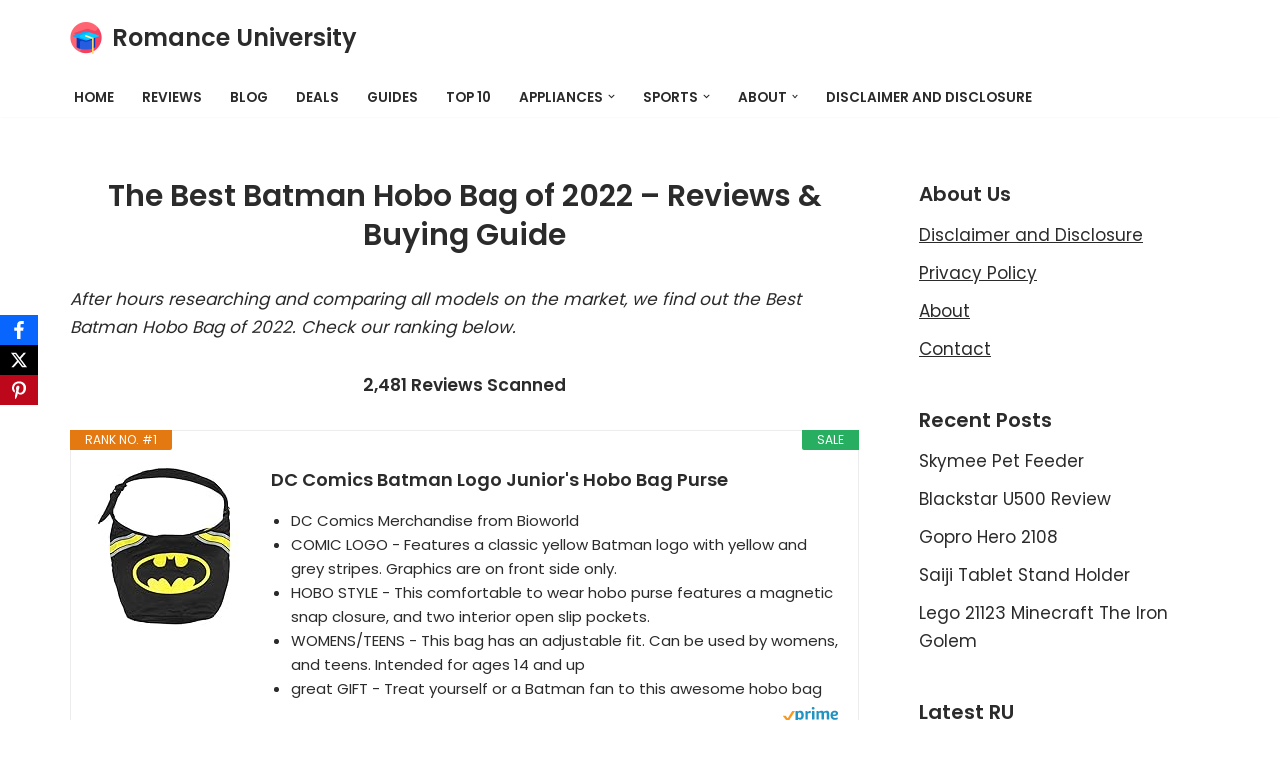

--- FILE ---
content_type: text/html; charset=UTF-8
request_url: https://romanceuniversity.org/top-10/batman-hobo-bag/
body_size: 25655
content:
<!DOCTYPE html>
<html dir="ltr" lang="en-US" prefix="og: https://ogp.me/ns#">

<head>
	
	<meta charset="UTF-8">
	<meta name="viewport" content="width=device-width, initial-scale=1, minimum-scale=1">
	<link rel="profile" href="https://gmpg.org/xfn/11">
		<title>22 Best Batman Hobo Bag Reviews of January 2026 - Buying Guides</title>

		<!-- All in One SEO 4.9.3 - aioseo.com -->
	<meta name="description" content="After hours researching and comparing all models, we find out 22 BestBatman Hobo Bag of 2026. Check our buying guide and reviews below. Are you looking for the right Batman Hobo Bag of 2026? Romance University supports to analyzes, compares, reviews from consumer report, our expert community...." />
	<meta name="robots" content="max-image-preview:large" />
	<meta name="author" content="Kane Dane"/>
	<link rel="canonical" href="https://romanceuniversity.org/top-10/batman-hobo-bag/" />
	<meta name="generator" content="All in One SEO (AIOSEO) 4.9.3" />
		<meta property="og:locale" content="en_US" />
		<meta property="og:site_name" content="Romance University -" />
		<meta property="og:type" content="article" />
		<meta property="og:title" content="22 Best Batman Hobo Bag Reviews of January 2026 - Buying Guides" />
		<meta property="og:description" content="After hours researching and comparing all models, we find out 22 BestBatman Hobo Bag of 2026. Check our buying guide and reviews below. Are you looking for the right Batman Hobo Bag of 2026? Romance University supports to analyzes, compares, reviews from consumer report, our expert community...." />
		<meta property="og:url" content="https://romanceuniversity.org/top-10/batman-hobo-bag/" />
		<meta property="og:image" content="https://romanceuniversity.org/top-10/wp-content/uploads/2021/04/mortarboard.png" />
		<meta property="og:image:secure_url" content="https://romanceuniversity.org/top-10/wp-content/uploads/2021/04/mortarboard.png" />
		<meta property="article:published_time" content="2021-08-08T19:45:19+00:00" />
		<meta property="article:modified_time" content="2022-07-20T18:10:51+00:00" />
		<meta name="twitter:card" content="summary" />
		<meta name="twitter:title" content="22 Best Batman Hobo Bag Reviews of January 2026 - Buying Guides" />
		<meta name="twitter:description" content="After hours researching and comparing all models, we find out 22 BestBatman Hobo Bag of 2026. Check our buying guide and reviews below. Are you looking for the right Batman Hobo Bag of 2026? Romance University supports to analyzes, compares, reviews from consumer report, our expert community...." />
		<meta name="twitter:image" content="https://romanceuniversity.org/top-10/wp-content/uploads/2021/04/mortarboard.png" />
		<script type="application/ld+json" class="aioseo-schema">
			{"@context":"https:\/\/schema.org","@graph":[{"@type":"BlogPosting","@id":"https:\/\/romanceuniversity.org\/top-10\/batman-hobo-bag\/#blogposting","name":"22 Best Batman Hobo Bag Reviews of January 2026 - Buying Guides","headline":"Batman Hobo Bag","author":{"@id":"https:\/\/romanceuniversity.org\/top-10\/author\/kane-dane\/#author"},"publisher":{"@id":"https:\/\/romanceuniversity.org\/top-10\/#organization"},"image":{"@type":"ImageObject","url":"https:\/\/romanceuniversity.org\/top-10\/wp-content\/uploads\/2021\/04\/rulogo-2.jpeg","width":700,"height":405},"datePublished":"2021-08-08T19:45:19+00:00","dateModified":"2022-07-20T18:10:51+00:00","inLanguage":"en-US","mainEntityOfPage":{"@id":"https:\/\/romanceuniversity.org\/top-10\/batman-hobo-bag\/#webpage"},"isPartOf":{"@id":"https:\/\/romanceuniversity.org\/top-10\/batman-hobo-bag\/#webpage"},"articleSection":"Deals Today"},{"@type":"BreadcrumbList","@id":"https:\/\/romanceuniversity.org\/top-10\/batman-hobo-bag\/#breadcrumblist","itemListElement":[{"@type":"ListItem","@id":"https:\/\/romanceuniversity.org\/top-10#listItem","position":1,"name":"Home","item":"https:\/\/romanceuniversity.org\/top-10","nextItem":{"@type":"ListItem","@id":"https:\/\/romanceuniversity.org\/top-10\/category\/deals-today\/#listItem","name":"Deals Today"}},{"@type":"ListItem","@id":"https:\/\/romanceuniversity.org\/top-10\/category\/deals-today\/#listItem","position":2,"name":"Deals Today","item":"https:\/\/romanceuniversity.org\/top-10\/category\/deals-today\/","nextItem":{"@type":"ListItem","@id":"https:\/\/romanceuniversity.org\/top-10\/batman-hobo-bag\/#listItem","name":"Batman Hobo Bag"},"previousItem":{"@type":"ListItem","@id":"https:\/\/romanceuniversity.org\/top-10#listItem","name":"Home"}},{"@type":"ListItem","@id":"https:\/\/romanceuniversity.org\/top-10\/batman-hobo-bag\/#listItem","position":3,"name":"Batman Hobo Bag","previousItem":{"@type":"ListItem","@id":"https:\/\/romanceuniversity.org\/top-10\/category\/deals-today\/#listItem","name":"Deals Today"}}]},{"@type":"Organization","@id":"https:\/\/romanceuniversity.org\/top-10\/#organization","name":"Romance University","url":"https:\/\/romanceuniversity.org\/top-10\/","logo":{"@type":"ImageObject","url":"https:\/\/romanceuniversity.org\/top-10\/wp-content\/uploads\/2021\/04\/mortarboard.png","@id":"https:\/\/romanceuniversity.org\/top-10\/batman-hobo-bag\/#organizationLogo","width":512,"height":512},"image":{"@id":"https:\/\/romanceuniversity.org\/top-10\/batman-hobo-bag\/#organizationLogo"}},{"@type":"Person","@id":"https:\/\/romanceuniversity.org\/top-10\/author\/kane-dane\/#author","url":"https:\/\/romanceuniversity.org\/top-10\/author\/kane-dane\/","name":"Kane Dane","image":{"@type":"ImageObject","@id":"https:\/\/romanceuniversity.org\/top-10\/batman-hobo-bag\/#authorImage","url":"https:\/\/secure.gravatar.com\/avatar\/77f36eeab64db700a5b21f9fcf3dbff1682be7e6f36faa1c15b72c65ffd7d988?s=96&d=mm&r=g","width":96,"height":96,"caption":"Kane Dane"}},{"@type":"WebPage","@id":"https:\/\/romanceuniversity.org\/top-10\/batman-hobo-bag\/#webpage","url":"https:\/\/romanceuniversity.org\/top-10\/batman-hobo-bag\/","name":"22 Best Batman Hobo Bag Reviews of January 2026 - Buying Guides","description":"After hours researching and comparing all models, we find out 22 BestBatman Hobo Bag of 2026. Check our buying guide and reviews below. Are you looking for the right Batman Hobo Bag of 2026? Romance University supports to analyzes, compares, reviews from consumer report, our expert community....","inLanguage":"en-US","isPartOf":{"@id":"https:\/\/romanceuniversity.org\/top-10\/#website"},"breadcrumb":{"@id":"https:\/\/romanceuniversity.org\/top-10\/batman-hobo-bag\/#breadcrumblist"},"author":{"@id":"https:\/\/romanceuniversity.org\/top-10\/author\/kane-dane\/#author"},"creator":{"@id":"https:\/\/romanceuniversity.org\/top-10\/author\/kane-dane\/#author"},"image":{"@type":"ImageObject","url":"https:\/\/romanceuniversity.org\/top-10\/wp-content\/uploads\/2021\/04\/rulogo-2.jpeg","@id":"https:\/\/romanceuniversity.org\/top-10\/batman-hobo-bag\/#mainImage","width":700,"height":405},"primaryImageOfPage":{"@id":"https:\/\/romanceuniversity.org\/top-10\/batman-hobo-bag\/#mainImage"},"datePublished":"2021-08-08T19:45:19+00:00","dateModified":"2022-07-20T18:10:51+00:00"},{"@type":"WebSite","@id":"https:\/\/romanceuniversity.org\/top-10\/#website","url":"https:\/\/romanceuniversity.org\/top-10\/","name":"Romance University","inLanguage":"en-US","publisher":{"@id":"https:\/\/romanceuniversity.org\/top-10\/#organization"}}]}
		</script>
		<!-- All in One SEO -->

<link rel='dns-prefetch' href='//fonts.googleapis.com' />
<link rel="alternate" type="application/rss+xml" title="Romance University &raquo; Feed" href="https://romanceuniversity.org/top-10/feed/" />
<link rel="alternate" type="application/rss+xml" title="Romance University &raquo; Comments Feed" href="https://romanceuniversity.org/top-10/comments/feed/" />
<link rel="alternate" title="oEmbed (JSON)" type="application/json+oembed" href="https://romanceuniversity.org/top-10/wp-json/oembed/1.0/embed?url=https%3A%2F%2Fromanceuniversity.org%2Ftop-10%2Fbatman-hobo-bag%2F" />
<link rel="alternate" title="oEmbed (XML)" type="text/xml+oembed" href="https://romanceuniversity.org/top-10/wp-json/oembed/1.0/embed?url=https%3A%2F%2Fromanceuniversity.org%2Ftop-10%2Fbatman-hobo-bag%2F&#038;format=xml" />
<style id='wp-img-auto-sizes-contain-inline-css'>
img:is([sizes=auto i],[sizes^="auto," i]){contain-intrinsic-size:3000px 1500px}
/*# sourceURL=wp-img-auto-sizes-contain-inline-css */
</style>
<style id='wp-emoji-styles-inline-css'>

	img.wp-smiley, img.emoji {
		display: inline !important;
		border: none !important;
		box-shadow: none !important;
		height: 1em !important;
		width: 1em !important;
		margin: 0 0.07em !important;
		vertical-align: -0.1em !important;
		background: none !important;
		padding: 0 !important;
	}
/*# sourceURL=wp-emoji-styles-inline-css */
</style>
<link rel='stylesheet' id='wp-block-library-css' href='https://romanceuniversity.org/top-10/wp-includes/css/dist/block-library/style.min.css?ver=6.9' media='all' />
<style id='classic-theme-styles-inline-css'>
/*! This file is auto-generated */
.wp-block-button__link{color:#fff;background-color:#32373c;border-radius:9999px;box-shadow:none;text-decoration:none;padding:calc(.667em + 2px) calc(1.333em + 2px);font-size:1.125em}.wp-block-file__button{background:#32373c;color:#fff;text-decoration:none}
/*# sourceURL=/wp-includes/css/classic-themes.min.css */
</style>
<link rel='stylesheet' id='aioseo/css/src/vue/standalone/blocks/table-of-contents/global.scss-css' href='https://romanceuniversity.org/top-10/wp-content/plugins/all-in-one-seo-pack/dist/Lite/assets/css/table-of-contents/global.e90f6d47.css?ver=4.9.3' media='all' />
<style id='global-styles-inline-css'>
:root{--wp--preset--aspect-ratio--square: 1;--wp--preset--aspect-ratio--4-3: 4/3;--wp--preset--aspect-ratio--3-4: 3/4;--wp--preset--aspect-ratio--3-2: 3/2;--wp--preset--aspect-ratio--2-3: 2/3;--wp--preset--aspect-ratio--16-9: 16/9;--wp--preset--aspect-ratio--9-16: 9/16;--wp--preset--color--black: #000000;--wp--preset--color--cyan-bluish-gray: #abb8c3;--wp--preset--color--white: #ffffff;--wp--preset--color--pale-pink: #f78da7;--wp--preset--color--vivid-red: #cf2e2e;--wp--preset--color--luminous-vivid-orange: #ff6900;--wp--preset--color--luminous-vivid-amber: #fcb900;--wp--preset--color--light-green-cyan: #7bdcb5;--wp--preset--color--vivid-green-cyan: #00d084;--wp--preset--color--pale-cyan-blue: #8ed1fc;--wp--preset--color--vivid-cyan-blue: #0693e3;--wp--preset--color--vivid-purple: #9b51e0;--wp--preset--color--neve-link-color: var(--nv-primary-accent);--wp--preset--color--neve-link-hover-color: var(--nv-secondary-accent);--wp--preset--color--nv-site-bg: var(--nv-site-bg);--wp--preset--color--nv-light-bg: var(--nv-light-bg);--wp--preset--color--nv-dark-bg: var(--nv-dark-bg);--wp--preset--color--neve-text-color: var(--nv-text-color);--wp--preset--color--nv-text-dark-bg: var(--nv-text-dark-bg);--wp--preset--color--nv-c-1: var(--nv-c-1);--wp--preset--color--nv-c-2: var(--nv-c-2);--wp--preset--gradient--vivid-cyan-blue-to-vivid-purple: linear-gradient(135deg,rgb(6,147,227) 0%,rgb(155,81,224) 100%);--wp--preset--gradient--light-green-cyan-to-vivid-green-cyan: linear-gradient(135deg,rgb(122,220,180) 0%,rgb(0,208,130) 100%);--wp--preset--gradient--luminous-vivid-amber-to-luminous-vivid-orange: linear-gradient(135deg,rgb(252,185,0) 0%,rgb(255,105,0) 100%);--wp--preset--gradient--luminous-vivid-orange-to-vivid-red: linear-gradient(135deg,rgb(255,105,0) 0%,rgb(207,46,46) 100%);--wp--preset--gradient--very-light-gray-to-cyan-bluish-gray: linear-gradient(135deg,rgb(238,238,238) 0%,rgb(169,184,195) 100%);--wp--preset--gradient--cool-to-warm-spectrum: linear-gradient(135deg,rgb(74,234,220) 0%,rgb(151,120,209) 20%,rgb(207,42,186) 40%,rgb(238,44,130) 60%,rgb(251,105,98) 80%,rgb(254,248,76) 100%);--wp--preset--gradient--blush-light-purple: linear-gradient(135deg,rgb(255,206,236) 0%,rgb(152,150,240) 100%);--wp--preset--gradient--blush-bordeaux: linear-gradient(135deg,rgb(254,205,165) 0%,rgb(254,45,45) 50%,rgb(107,0,62) 100%);--wp--preset--gradient--luminous-dusk: linear-gradient(135deg,rgb(255,203,112) 0%,rgb(199,81,192) 50%,rgb(65,88,208) 100%);--wp--preset--gradient--pale-ocean: linear-gradient(135deg,rgb(255,245,203) 0%,rgb(182,227,212) 50%,rgb(51,167,181) 100%);--wp--preset--gradient--electric-grass: linear-gradient(135deg,rgb(202,248,128) 0%,rgb(113,206,126) 100%);--wp--preset--gradient--midnight: linear-gradient(135deg,rgb(2,3,129) 0%,rgb(40,116,252) 100%);--wp--preset--font-size--small: 13px;--wp--preset--font-size--medium: 20px;--wp--preset--font-size--large: 36px;--wp--preset--font-size--x-large: 42px;--wp--preset--spacing--20: 0.44rem;--wp--preset--spacing--30: 0.67rem;--wp--preset--spacing--40: 1rem;--wp--preset--spacing--50: 1.5rem;--wp--preset--spacing--60: 2.25rem;--wp--preset--spacing--70: 3.38rem;--wp--preset--spacing--80: 5.06rem;--wp--preset--shadow--natural: 6px 6px 9px rgba(0, 0, 0, 0.2);--wp--preset--shadow--deep: 12px 12px 50px rgba(0, 0, 0, 0.4);--wp--preset--shadow--sharp: 6px 6px 0px rgba(0, 0, 0, 0.2);--wp--preset--shadow--outlined: 6px 6px 0px -3px rgb(255, 255, 255), 6px 6px rgb(0, 0, 0);--wp--preset--shadow--crisp: 6px 6px 0px rgb(0, 0, 0);}:where(.is-layout-flex){gap: 0.5em;}:where(.is-layout-grid){gap: 0.5em;}body .is-layout-flex{display: flex;}.is-layout-flex{flex-wrap: wrap;align-items: center;}.is-layout-flex > :is(*, div){margin: 0;}body .is-layout-grid{display: grid;}.is-layout-grid > :is(*, div){margin: 0;}:where(.wp-block-columns.is-layout-flex){gap: 2em;}:where(.wp-block-columns.is-layout-grid){gap: 2em;}:where(.wp-block-post-template.is-layout-flex){gap: 1.25em;}:where(.wp-block-post-template.is-layout-grid){gap: 1.25em;}.has-black-color{color: var(--wp--preset--color--black) !important;}.has-cyan-bluish-gray-color{color: var(--wp--preset--color--cyan-bluish-gray) !important;}.has-white-color{color: var(--wp--preset--color--white) !important;}.has-pale-pink-color{color: var(--wp--preset--color--pale-pink) !important;}.has-vivid-red-color{color: var(--wp--preset--color--vivid-red) !important;}.has-luminous-vivid-orange-color{color: var(--wp--preset--color--luminous-vivid-orange) !important;}.has-luminous-vivid-amber-color{color: var(--wp--preset--color--luminous-vivid-amber) !important;}.has-light-green-cyan-color{color: var(--wp--preset--color--light-green-cyan) !important;}.has-vivid-green-cyan-color{color: var(--wp--preset--color--vivid-green-cyan) !important;}.has-pale-cyan-blue-color{color: var(--wp--preset--color--pale-cyan-blue) !important;}.has-vivid-cyan-blue-color{color: var(--wp--preset--color--vivid-cyan-blue) !important;}.has-vivid-purple-color{color: var(--wp--preset--color--vivid-purple) !important;}.has-neve-link-color-color{color: var(--wp--preset--color--neve-link-color) !important;}.has-neve-link-hover-color-color{color: var(--wp--preset--color--neve-link-hover-color) !important;}.has-nv-site-bg-color{color: var(--wp--preset--color--nv-site-bg) !important;}.has-nv-light-bg-color{color: var(--wp--preset--color--nv-light-bg) !important;}.has-nv-dark-bg-color{color: var(--wp--preset--color--nv-dark-bg) !important;}.has-neve-text-color-color{color: var(--wp--preset--color--neve-text-color) !important;}.has-nv-text-dark-bg-color{color: var(--wp--preset--color--nv-text-dark-bg) !important;}.has-nv-c-1-color{color: var(--wp--preset--color--nv-c-1) !important;}.has-nv-c-2-color{color: var(--wp--preset--color--nv-c-2) !important;}.has-black-background-color{background-color: var(--wp--preset--color--black) !important;}.has-cyan-bluish-gray-background-color{background-color: var(--wp--preset--color--cyan-bluish-gray) !important;}.has-white-background-color{background-color: var(--wp--preset--color--white) !important;}.has-pale-pink-background-color{background-color: var(--wp--preset--color--pale-pink) !important;}.has-vivid-red-background-color{background-color: var(--wp--preset--color--vivid-red) !important;}.has-luminous-vivid-orange-background-color{background-color: var(--wp--preset--color--luminous-vivid-orange) !important;}.has-luminous-vivid-amber-background-color{background-color: var(--wp--preset--color--luminous-vivid-amber) !important;}.has-light-green-cyan-background-color{background-color: var(--wp--preset--color--light-green-cyan) !important;}.has-vivid-green-cyan-background-color{background-color: var(--wp--preset--color--vivid-green-cyan) !important;}.has-pale-cyan-blue-background-color{background-color: var(--wp--preset--color--pale-cyan-blue) !important;}.has-vivid-cyan-blue-background-color{background-color: var(--wp--preset--color--vivid-cyan-blue) !important;}.has-vivid-purple-background-color{background-color: var(--wp--preset--color--vivid-purple) !important;}.has-neve-link-color-background-color{background-color: var(--wp--preset--color--neve-link-color) !important;}.has-neve-link-hover-color-background-color{background-color: var(--wp--preset--color--neve-link-hover-color) !important;}.has-nv-site-bg-background-color{background-color: var(--wp--preset--color--nv-site-bg) !important;}.has-nv-light-bg-background-color{background-color: var(--wp--preset--color--nv-light-bg) !important;}.has-nv-dark-bg-background-color{background-color: var(--wp--preset--color--nv-dark-bg) !important;}.has-neve-text-color-background-color{background-color: var(--wp--preset--color--neve-text-color) !important;}.has-nv-text-dark-bg-background-color{background-color: var(--wp--preset--color--nv-text-dark-bg) !important;}.has-nv-c-1-background-color{background-color: var(--wp--preset--color--nv-c-1) !important;}.has-nv-c-2-background-color{background-color: var(--wp--preset--color--nv-c-2) !important;}.has-black-border-color{border-color: var(--wp--preset--color--black) !important;}.has-cyan-bluish-gray-border-color{border-color: var(--wp--preset--color--cyan-bluish-gray) !important;}.has-white-border-color{border-color: var(--wp--preset--color--white) !important;}.has-pale-pink-border-color{border-color: var(--wp--preset--color--pale-pink) !important;}.has-vivid-red-border-color{border-color: var(--wp--preset--color--vivid-red) !important;}.has-luminous-vivid-orange-border-color{border-color: var(--wp--preset--color--luminous-vivid-orange) !important;}.has-luminous-vivid-amber-border-color{border-color: var(--wp--preset--color--luminous-vivid-amber) !important;}.has-light-green-cyan-border-color{border-color: var(--wp--preset--color--light-green-cyan) !important;}.has-vivid-green-cyan-border-color{border-color: var(--wp--preset--color--vivid-green-cyan) !important;}.has-pale-cyan-blue-border-color{border-color: var(--wp--preset--color--pale-cyan-blue) !important;}.has-vivid-cyan-blue-border-color{border-color: var(--wp--preset--color--vivid-cyan-blue) !important;}.has-vivid-purple-border-color{border-color: var(--wp--preset--color--vivid-purple) !important;}.has-neve-link-color-border-color{border-color: var(--wp--preset--color--neve-link-color) !important;}.has-neve-link-hover-color-border-color{border-color: var(--wp--preset--color--neve-link-hover-color) !important;}.has-nv-site-bg-border-color{border-color: var(--wp--preset--color--nv-site-bg) !important;}.has-nv-light-bg-border-color{border-color: var(--wp--preset--color--nv-light-bg) !important;}.has-nv-dark-bg-border-color{border-color: var(--wp--preset--color--nv-dark-bg) !important;}.has-neve-text-color-border-color{border-color: var(--wp--preset--color--neve-text-color) !important;}.has-nv-text-dark-bg-border-color{border-color: var(--wp--preset--color--nv-text-dark-bg) !important;}.has-nv-c-1-border-color{border-color: var(--wp--preset--color--nv-c-1) !important;}.has-nv-c-2-border-color{border-color: var(--wp--preset--color--nv-c-2) !important;}.has-vivid-cyan-blue-to-vivid-purple-gradient-background{background: var(--wp--preset--gradient--vivid-cyan-blue-to-vivid-purple) !important;}.has-light-green-cyan-to-vivid-green-cyan-gradient-background{background: var(--wp--preset--gradient--light-green-cyan-to-vivid-green-cyan) !important;}.has-luminous-vivid-amber-to-luminous-vivid-orange-gradient-background{background: var(--wp--preset--gradient--luminous-vivid-amber-to-luminous-vivid-orange) !important;}.has-luminous-vivid-orange-to-vivid-red-gradient-background{background: var(--wp--preset--gradient--luminous-vivid-orange-to-vivid-red) !important;}.has-very-light-gray-to-cyan-bluish-gray-gradient-background{background: var(--wp--preset--gradient--very-light-gray-to-cyan-bluish-gray) !important;}.has-cool-to-warm-spectrum-gradient-background{background: var(--wp--preset--gradient--cool-to-warm-spectrum) !important;}.has-blush-light-purple-gradient-background{background: var(--wp--preset--gradient--blush-light-purple) !important;}.has-blush-bordeaux-gradient-background{background: var(--wp--preset--gradient--blush-bordeaux) !important;}.has-luminous-dusk-gradient-background{background: var(--wp--preset--gradient--luminous-dusk) !important;}.has-pale-ocean-gradient-background{background: var(--wp--preset--gradient--pale-ocean) !important;}.has-electric-grass-gradient-background{background: var(--wp--preset--gradient--electric-grass) !important;}.has-midnight-gradient-background{background: var(--wp--preset--gradient--midnight) !important;}.has-small-font-size{font-size: var(--wp--preset--font-size--small) !important;}.has-medium-font-size{font-size: var(--wp--preset--font-size--medium) !important;}.has-large-font-size{font-size: var(--wp--preset--font-size--large) !important;}.has-x-large-font-size{font-size: var(--wp--preset--font-size--x-large) !important;}
:where(.wp-block-post-template.is-layout-flex){gap: 1.25em;}:where(.wp-block-post-template.is-layout-grid){gap: 1.25em;}
:where(.wp-block-term-template.is-layout-flex){gap: 1.25em;}:where(.wp-block-term-template.is-layout-grid){gap: 1.25em;}
:where(.wp-block-columns.is-layout-flex){gap: 2em;}:where(.wp-block-columns.is-layout-grid){gap: 2em;}
:root :where(.wp-block-pullquote){font-size: 1.5em;line-height: 1.6;}
/*# sourceURL=global-styles-inline-css */
</style>
<link rel='stylesheet' id='obfx-module-pub-css-social-sharing-module-0-css' href='https://romanceuniversity.org/top-10/wp-content/plugins/themeisle-companion/obfx_modules/social-sharing/css/public.css?ver=3.0.5' media='all' />
<link rel='stylesheet' id='c4wp-public-css' href='https://romanceuniversity.org/top-10/wp-content/plugins/wp-captcha//assets/css/c4wp-public.css?ver=6.9' media='all' />
<link rel='stylesheet' id='neve-style-css' href='https://romanceuniversity.org/top-10/wp-content/themes/neve/style-main-new.min.css?ver=4.2.1' media='all' />
<style id='neve-style-inline-css'>
.is-menu-sidebar .header-menu-sidebar { visibility: visible; }.is-menu-sidebar.menu_sidebar_slide_left .header-menu-sidebar { transform: translate3d(0, 0, 0); left: 0; }.is-menu-sidebar.menu_sidebar_slide_right .header-menu-sidebar { transform: translate3d(0, 0, 0); right: 0; }.is-menu-sidebar.menu_sidebar_pull_right .header-menu-sidebar, .is-menu-sidebar.menu_sidebar_pull_left .header-menu-sidebar { transform: translateX(0); }.is-menu-sidebar.menu_sidebar_dropdown .header-menu-sidebar { height: auto; }.is-menu-sidebar.menu_sidebar_dropdown .header-menu-sidebar-inner { max-height: 400px; padding: 20px 0; }.is-menu-sidebar.menu_sidebar_full_canvas .header-menu-sidebar { opacity: 1; }.header-menu-sidebar .menu-item-nav-search:not(.floating) { pointer-events: none; }.header-menu-sidebar .menu-item-nav-search .is-menu-sidebar { pointer-events: unset; }@media screen and (max-width: 960px) { .builder-item.cr .item--inner { --textalign: center; --justify: center; } }
.nv-meta-list li.meta:not(:last-child):after { content:"/" }.nv-meta-list .no-mobile{
			display:none;
		}.nv-meta-list li.last::after{
			content: ""!important;
		}@media (min-width: 769px) {
			.nv-meta-list .no-mobile {
				display: inline-block;
			}
			.nv-meta-list li.last:not(:last-child)::after {
		 		content: "/" !important;
			}
		}
 :root{ --container: 748px;--postwidth:100%; --primarybtnbg: var(--nv-secondary-accent); --secondarybtnbg: rgba(0, 0, 0, 0); --primarybtnhoverbg: var(--nv-secondary-accent); --secondarybtnhoverbg: var(--nv-primary-accent); --primarybtncolor: var(--nv-text-color); --secondarybtncolor: var(--nv-primary-accent); --primarybtnhovercolor: var(--nv-text-color); --secondarybtnhovercolor: var(--nv-text-dark-bg);--primarybtnborderradius:0;--secondarybtnborderradius:0;--secondarybtnborderwidth:2px;--btnpadding:12px 24px;--primarybtnpadding:12px 24px;--secondarybtnpadding:calc(12px - 2px) calc(24px - 2px); --bodyfontfamily: Poppins; --bodyfontsize: 15px; --bodylineheight: 1.6; --bodyletterspacing: 0px; --bodyfontweight: 400; --bodytexttransform: none; --headingsfontfamily: Poppins; --h1fontsize: 30px; --h1fontweight: 600; --h1lineheight: 1.2em; --h1letterspacing: 0px; --h1texttransform: none; --h2fontsize: 25px; --h2fontweight: 600; --h2lineheight: 1.3em; --h2letterspacing: 0px; --h2texttransform: none; --h3fontsize: 20px; --h3fontweight: 600; --h3lineheight: 1.3em; --h3letterspacing: 0px; --h3texttransform: none; --h4fontsize: 16px; --h4fontweight: 600; --h4lineheight: 1.3em; --h4letterspacing: 0px; --h4texttransform: none; --h5fontsize: 14px; --h5fontweight: 600; --h5lineheight: 1.3em; --h5letterspacing: 0px; --h5texttransform: none; --h6fontsize: 14px; --h6fontweight: 600; --h6lineheight: 1.3em; --h6letterspacing: 0px; --h6texttransform: none;--formfieldborderwidth:2px;--formfieldborderradius:3px; --formfieldbgcolor: var(--nv-site-bg); --formfieldbordercolor: #dddddd; --formfieldcolor: var(--nv-text-color);--formfieldpadding:10px 12px; } .nv-index-posts{ --borderradius:0px; } .has-neve-button-color-color{ color: var(--nv-secondary-accent)!important; } .has-neve-button-color-background-color{ background-color: var(--nv-secondary-accent)!important; } .single-post-container .alignfull > [class*="__inner-container"], .single-post-container .alignwide > [class*="__inner-container"]{ max-width:718px } .nv-meta-list{ --avatarsize: 20px; } .single .nv-meta-list{ --avatarsize: 20px; } .nv-post-cover{ --height: 250px;--padding:40px 15px;--justify: flex-start; --textalign: left; --valign: center; } .nv-post-cover .nv-title-meta-wrap, .nv-page-title-wrap, .entry-header{ --textalign: left; } .nv-is-boxed.nv-title-meta-wrap{ --padding:40px 15px; --bgcolor: var(--nv-dark-bg); } .nv-overlay{ --opacity: 50; --blendmode: normal; } .nv-is-boxed.nv-comments-wrap{ --padding:20px; } .nv-is-boxed.comment-respond{ --padding:20px; } .single:not(.single-product), .page{ --c-vspace:0 0 0 0;; } .scroll-to-top{ --color: var(--nv-text-dark-bg);--padding:8px 10px; --borderradius: 3px; --bgcolor: var(--nv-primary-accent); --hovercolor: var(--nv-text-dark-bg); --hoverbgcolor: var(--nv-primary-accent);--size:16px; } .global-styled{ --bgcolor: var(--nv-site-bg); } .header-top{ --rowbcolor: var(--nv-light-bg); --color: var(--nv-text-color); --bgcolor: #f0f0f0; } .header-main{ --rowbcolor: var(--nv-light-bg); --color: var(--nv-text-color); --bgcolor: var(--nv-site-bg); } .header-bottom{ --rowbcolor: var(--nv-light-bg); --color: var(--nv-text-color); --bgcolor: #ffffff; } .header-menu-sidebar-bg{ --justify: flex-start; --textalign: left;--flexg: 1;--wrapdropdownwidth: auto; --color: var(--nv-text-color); --bgcolor: #ffffff; } .header-menu-sidebar{ width: 360px; } .builder-item--logo{ --maxwidth: 32px; --fs: 24px;--padding:10px 0;--margin:0; --textalign: center;--justify: center; } .builder-item--nav-icon,.header-menu-sidebar .close-sidebar-panel .navbar-toggle{ --borderradius:3px;--borderwidth:1px; } .builder-item--nav-icon{ --label-margin:0 5px 0 0;;--padding:10px 15px;--margin:0; } .builder-item--primary-menu{ --color: var(--nv-text-color); --hovercolor: var(--nv-secondary-accent); --hovertextcolor: var(--nv-text-color); --activecolor: var(--nv-text-color); --spacing: 20px; --height: 25px;--padding:0;--margin:0; --fontsize: 1em; --lineheight: 1.6; --letterspacing: 0px; --fontweight: 600; --texttransform: uppercase; --iconsize: 1em; } .hfg-is-group.has-primary-menu .inherit-ff{ --inheritedfw: 600; } .footer-top-inner .row{ grid-template-columns:1fr 1fr 1fr; --valign: flex-start; } .footer-top{ --rowbcolor: var(--nv-light-bg); --color: var(--nv-text-color); --bgcolor: #ffffff; } .footer-main-inner .row{ grid-template-columns:1fr 1fr 1fr; --valign: flex-start; } .footer-main{ --rowbcolor: var(--nv-light-bg); --color: var(--nv-text-color); --bgcolor: var(--nv-site-bg); } .footer-bottom-inner .row{ grid-template-columns:1fr 1fr 1fr; --valign: flex-start; } .footer-bottom{ --rowbcolor: var(--nv-light-bg); --color: var(--nv-text-dark-bg); --bgcolor: var(--nv-dark-bg); } .builder-item--footer-one-widgets{ --padding:0;--margin:0; --textalign: left;--justify: flex-start; } @media(min-width: 576px){ :root{ --container: 992px;--postwidth:100%;--btnpadding:12px 24px;--primarybtnpadding:12px 24px;--secondarybtnpadding:calc(12px - 2px) calc(24px - 2px); --bodyfontsize: 16px; --bodylineheight: 1.6; --bodyletterspacing: 0px; --h1fontsize: 30px; --h1lineheight: 1.3em; --h1letterspacing: 0px; --h2fontsize: 25px; --h2lineheight: 1.3em; --h2letterspacing: 0px; --h3fontsize: 20px; --h3lineheight: 1.3em; --h3letterspacing: 0px; --h4fontsize: 16px; --h4lineheight: 1.3em; --h4letterspacing: 0px; --h5fontsize: 14px; --h5lineheight: 1.3em; --h5letterspacing: 0px; --h6fontsize: 14px; --h6lineheight: 1.3em; --h6letterspacing: 0px; } .single-post-container .alignfull > [class*="__inner-container"], .single-post-container .alignwide > [class*="__inner-container"]{ max-width:962px } .nv-meta-list{ --avatarsize: 20px; } .single .nv-meta-list{ --avatarsize: 20px; } .nv-post-cover{ --height: 320px;--padding:60px 30px;--justify: flex-start; --textalign: left; --valign: center; } .nv-post-cover .nv-title-meta-wrap, .nv-page-title-wrap, .entry-header{ --textalign: left; } .nv-is-boxed.nv-title-meta-wrap{ --padding:60px 30px; } .nv-is-boxed.nv-comments-wrap{ --padding:30px; } .nv-is-boxed.comment-respond{ --padding:30px; } .single:not(.single-product), .page{ --c-vspace:0 0 0 0;; } .scroll-to-top{ --padding:8px 10px;--size:16px; } .header-menu-sidebar-bg{ --justify: flex-start; --textalign: left;--flexg: 1;--wrapdropdownwidth: auto; } .header-menu-sidebar{ width: 360px; } .builder-item--logo{ --maxwidth: 32px; --fs: 24px;--padding:10px 0;--margin:0; --textalign: center;--justify: center; } .builder-item--nav-icon{ --label-margin:0 5px 0 0;;--padding:10px 15px;--margin:0; } .builder-item--primary-menu{ --spacing: 20px; --height: 25px;--padding:0;--margin:0; --fontsize: 1em; --lineheight: 1.6; --letterspacing: 0px; --iconsize: 1em; } .builder-item--footer-one-widgets{ --padding:0;--margin:0; --textalign: left;--justify: flex-start; } }@media(min-width: 960px){ :root{ --container: 1170px;--postwidth:100%;--btnpadding:12px 24px;--primarybtnpadding:12px 24px;--secondarybtnpadding:calc(12px - 2px) calc(24px - 2px); --bodyfontsize: 17px; --bodylineheight: 1.7; --bodyletterspacing: 0px; --h1fontsize: 30px; --h1lineheight: 1.3em; --h1letterspacing: 0px; --h2fontsize: 25px; --h2lineheight: 1.3em; --h2letterspacing: 0px; --h3fontsize: 24px; --h3lineheight: 1.3em; --h3letterspacing: 0px; --h4fontsize: 20px; --h4lineheight: 1.3em; --h4letterspacing: 0px; --h5fontsize: 16px; --h5lineheight: 1.3em; --h5letterspacing: 0px; --h6fontsize: 16px; --h6lineheight: 1.3em; --h6letterspacing: 0px; } body:not(.single):not(.archive):not(.blog):not(.search):not(.error404) .neve-main > .container .col, body.post-type-archive-course .neve-main > .container .col, body.post-type-archive-llms_membership .neve-main > .container .col{ max-width: 100%; } body:not(.single):not(.archive):not(.blog):not(.search):not(.error404) .nv-sidebar-wrap, body.post-type-archive-course .nv-sidebar-wrap, body.post-type-archive-llms_membership .nv-sidebar-wrap{ max-width: 0%; } .neve-main > .archive-container .nv-index-posts.col{ max-width: 100%; } .neve-main > .archive-container .nv-sidebar-wrap{ max-width: 0%; } .neve-main > .single-post-container .nv-single-post-wrap.col{ max-width: 70%; } .single-post-container .alignfull > [class*="__inner-container"], .single-post-container .alignwide > [class*="__inner-container"]{ max-width:789px } .container-fluid.single-post-container .alignfull > [class*="__inner-container"], .container-fluid.single-post-container .alignwide > [class*="__inner-container"]{ max-width:calc(70% + 15px) } .neve-main > .single-post-container .nv-sidebar-wrap{ max-width: 30%; } .nv-meta-list{ --avatarsize: 20px; } .single .nv-meta-list{ --avatarsize: 20px; } .nv-post-cover{ --height: 400px;--padding:60px 40px;--justify: flex-start; --textalign: left; --valign: center; } .nv-post-cover .nv-title-meta-wrap, .nv-page-title-wrap, .entry-header{ --textalign: left; } .nv-is-boxed.nv-title-meta-wrap{ --padding:60px 40px; } .nv-is-boxed.nv-comments-wrap{ --padding:40px; } .nv-is-boxed.comment-respond{ --padding:40px; } .single:not(.single-product), .page{ --c-vspace:0 0 0 0;; } .scroll-to-top{ --padding:8px 10px;--size:16px; } .header-menu-sidebar-bg{ --justify: flex-start; --textalign: left;--flexg: 1;--wrapdropdownwidth: auto; } .header-menu-sidebar{ width: 360px; } .builder-item--logo{ --maxwidth: 32px; --fs: 24px;--padding:10px 0;--margin:0; --textalign: center;--justify: center; } .builder-item--nav-icon{ --label-margin:0 5px 0 0;;--padding:10px 15px;--margin:0; } .builder-item--primary-menu{ --spacing: 20px; --height: 25px;--padding:0;--margin:0; --fontsize: 0.8em; --lineheight: 1.6; --letterspacing: 0px; --iconsize: 0.8em; } .builder-item--footer-one-widgets{ --padding:0;--margin:0; --textalign: left;--justify: flex-start; } }.nv-content-wrap .elementor a:not(.button):not(.wp-block-file__button){ text-decoration: none; }.scroll-to-top {right: 20px; border: none; position: fixed; bottom: 30px; display: none; opacity: 0; visibility: hidden; transition: opacity 0.3s ease-in-out, visibility 0.3s ease-in-out; align-items: center; justify-content: center; z-index: 999; } @supports (-webkit-overflow-scrolling: touch) { .scroll-to-top { bottom: 74px; } } .scroll-to-top.image { background-position: center; } .scroll-to-top .scroll-to-top-image { width: 100%; height: 100%; } .scroll-to-top .scroll-to-top-label { margin: 0; padding: 5px; } .scroll-to-top:hover { text-decoration: none; } .scroll-to-top.scroll-to-top-left {left: 20px; right: unset;} .scroll-to-top.scroll-show-mobile { display: flex; } @media (min-width: 960px) { .scroll-to-top { display: flex; } }.scroll-to-top { color: var(--color); padding: var(--padding); border-radius: var(--borderradius); background: var(--bgcolor); } .scroll-to-top:hover, .scroll-to-top:focus { color: var(--hovercolor); background: var(--hoverbgcolor); } .scroll-to-top-icon, .scroll-to-top.image .scroll-to-top-image { width: var(--size); height: var(--size); } .scroll-to-top-image { background-image: var(--bgimage); background-size: cover; }:root{--nv-primary-accent:#2b2b2b;--nv-secondary-accent:#fcaf3b;--nv-site-bg:#ffffff;--nv-light-bg:#ededed;--nv-dark-bg:#14171c;--nv-text-color:#2b2b2b;--nv-text-dark-bg:#ffffff;--nv-c-1:#77b978;--nv-c-2:#f37262;--nv-fallback-ff:Arial, Helvetica, sans-serif;}
:root{--e-global-color-nvprimaryaccent:#2b2b2b;--e-global-color-nvsecondaryaccent:#fcaf3b;--e-global-color-nvsitebg:#ffffff;--e-global-color-nvlightbg:#ededed;--e-global-color-nvdarkbg:#14171c;--e-global-color-nvtextcolor:#2b2b2b;--e-global-color-nvtextdarkbg:#ffffff;--e-global-color-nvc1:#77b978;--e-global-color-nvc2:#f37262;}
/*# sourceURL=neve-style-inline-css */
</style>
<link rel='stylesheet' id='aawp-css' href='https://romanceuniversity.org/top-10/wp-content/plugins/aawp/assets/dist/css/main.css?ver=4.2.3' media='all' />
<link rel='stylesheet' id='neve-google-font-poppins-css' href='//fonts.googleapis.com/css?family=Poppins%3A400%2C600&#038;display=swap&#038;ver=4.2.1' media='all' />
<script src="https://romanceuniversity.org/top-10/wp-content/plugins/stop-user-enumeration/frontend/js/frontend.js?ver=1.7.7" id="stop-user-enumeration-js" defer data-wp-strategy="defer" type="91c2e50aa9ff00fe5bb275f2-text/javascript"></script>
<script src="https://romanceuniversity.org/top-10/wp-includes/js/jquery/jquery.min.js?ver=3.7.1" id="jquery-core-js" type="91c2e50aa9ff00fe5bb275f2-text/javascript"></script>
<script src="https://romanceuniversity.org/top-10/wp-includes/js/jquery/jquery-migrate.min.js?ver=3.4.1" id="jquery-migrate-js" type="91c2e50aa9ff00fe5bb275f2-text/javascript"></script>
<script src="https://romanceuniversity.org/top-10/wp-content/plugins/wp-captcha//assets/js/c4wp-public.js?ver=6.9" id="c4wp-public-js" type="91c2e50aa9ff00fe5bb275f2-text/javascript"></script>
<link rel="https://api.w.org/" href="https://romanceuniversity.org/top-10/wp-json/" /><link rel="alternate" title="JSON" type="application/json" href="https://romanceuniversity.org/top-10/wp-json/wp/v2/posts/359658" /><link rel="EditURI" type="application/rsd+xml" title="RSD" href="https://romanceuniversity.org/top-10/xmlrpc.php?rsd" />
<meta name="generator" content="WordPress 6.9" />
<link rel='shortlink' href='https://romanceuniversity.org/top-10/?p=359658' />
<style type="text/css">.aawp .aawp-tb__row--highlight{background-color:#256aaf;}.aawp .aawp-tb__row--highlight{color:#256aaf;}.aawp .aawp-tb__row--highlight a{color:#256aaf;}</style><!-- Enter your scripts here --><meta name="generator" content="Elementor 3.34.1; features: additional_custom_breakpoints; settings: css_print_method-external, google_font-enabled, font_display-auto">
			<style>
				.e-con.e-parent:nth-of-type(n+4):not(.e-lazyloaded):not(.e-no-lazyload),
				.e-con.e-parent:nth-of-type(n+4):not(.e-lazyloaded):not(.e-no-lazyload) * {
					background-image: none !important;
				}
				@media screen and (max-height: 1024px) {
					.e-con.e-parent:nth-of-type(n+3):not(.e-lazyloaded):not(.e-no-lazyload),
					.e-con.e-parent:nth-of-type(n+3):not(.e-lazyloaded):not(.e-no-lazyload) * {
						background-image: none !important;
					}
				}
				@media screen and (max-height: 640px) {
					.e-con.e-parent:nth-of-type(n+2):not(.e-lazyloaded):not(.e-no-lazyload),
					.e-con.e-parent:nth-of-type(n+2):not(.e-lazyloaded):not(.e-no-lazyload) * {
						background-image: none !important;
					}
				}
			</style>
			<link rel="icon" href="https://romanceuniversity.org/top-10/wp-content/uploads/2021/04/apple-icon-150x150.png" sizes="32x32" />
<link rel="icon" href="https://romanceuniversity.org/top-10/wp-content/uploads/2021/04/apple-icon.png" sizes="192x192" />
<link rel="apple-touch-icon" href="https://romanceuniversity.org/top-10/wp-content/uploads/2021/04/apple-icon.png" />
<meta name="msapplication-TileImage" content="https://romanceuniversity.org/top-10/wp-content/uploads/2021/04/apple-icon.png" />
		<style id="wp-custom-css">
			.footer-bottom {
	display: none;
}		</style>
		
	<meta name="generator" content="WP Rocket 3.20.2" data-wpr-features="wpr_preload_links wpr_desktop" /></head>

<body  class="wp-singular post-template-default single single-post postid-359658 single-format-standard wp-custom-logo wp-theme-neve aawp-custom  nv-blog-default nv-sidebar-right nv-without-title nv-without-featured-image menu_sidebar_slide_left elementor-default elementor-kit-262394" id="neve_body"  >
<div data-rocket-location-hash="46b5ec384d1573651fcf9e2729907712" class="wrapper">
	
	<header class="header"  >
		<a class="neve-skip-link show-on-focus" href="#content">
			Skip to content		</a>
		<div id="header-grid"  class="hfg_header site-header">
	
<nav class="header--row header-main hide-on-mobile hide-on-tablet layout-full-contained nv-navbar header--row"
	data-row-id="main" data-show-on="desktop">

	<div
		class="header--row-inner header-main-inner">
		<div class="container">
			<div
				class="row row--wrapper"
				data-section="hfg_header_layout_main" >
				<div class="hfg-slot left"><div class="builder-item desktop-center"><div class="item--inner builder-item--logo"
		data-section="title_tagline"
		data-item-id="logo">
	
<div class="site-logo">
	<a class="brand" href="https://romanceuniversity.org/top-10/" aria-label="Romance University" rel="home" data-wpel-link="internal"><div class="title-with-logo"><img fetchpriority="high" width="512" height="512" src="https://romanceuniversity.org/top-10/wp-content/uploads/2021/04/mortarboard.png" class="neve-site-logo skip-lazy" alt="" data-variant="logo" decoding="async" srcset="https://romanceuniversity.org/top-10/wp-content/uploads/2021/04/mortarboard.png 512w, https://romanceuniversity.org/top-10/wp-content/uploads/2021/04/mortarboard-300x300.png 300w, https://romanceuniversity.org/top-10/wp-content/uploads/2021/04/mortarboard-150x150.png 150w" sizes="(max-width: 512px) 100vw, 512px" /><div class="nv-title-tagline-wrap"><p class="site-title">Romance University</p></div></div></a></div>
	</div>

</div></div><div class="hfg-slot right"></div>							</div>
		</div>
	</div>
</nav>

<div class="header--row header-bottom hide-on-mobile hide-on-tablet layout-full-contained header--row"
	data-row-id="bottom" data-show-on="desktop">

	<div
		class="header--row-inner header-bottom-inner">
		<div class="container">
			<div
				class="row row--wrapper"
				data-section="hfg_header_layout_bottom" >
				<div class="hfg-slot left"><div class="builder-item has-nav"><div class="item--inner builder-item--primary-menu has_menu"
		data-section="header_menu_primary"
		data-item-id="primary-menu">
	<div class="nv-nav-wrap">
	<div role="navigation" class="nav-menu-primary"
			aria-label="Primary Menu">

		<ul id="nv-primary-navigation-bottom" class="primary-menu-ul nav-ul menu-desktop"><li id="menu-item-110" class="menu-item menu-item-type-custom menu-item-object-custom menu-item-110"><div class="wrap"><a href="https://romanceuniversity.org/" data-wpel-link="internal">Home</a></div></li>
<li id="menu-item-111" class="menu-item menu-item-type-custom menu-item-object-custom menu-item-111"><div class="wrap"><a href="https://romanceuniversity.org/reviews/" data-wpel-link="internal">Reviews</a></div></li>
<li id="menu-item-112" class="menu-item menu-item-type-custom menu-item-object-custom menu-item-112"><div class="wrap"><a href="https://romanceuniversity.org/blog" data-wpel-link="internal">Blog</a></div></li>
<li id="menu-item-113" class="menu-item menu-item-type-custom menu-item-object-custom menu-item-113"><div class="wrap"><a href="https://romanceuniversity.org/deals/" data-wpel-link="internal">Deals</a></div></li>
<li id="menu-item-114" class="menu-item menu-item-type-custom menu-item-object-custom menu-item-114"><div class="wrap"><a href="https://romanceuniversity.org/best/" data-wpel-link="internal">Guides</a></div></li>
<li id="menu-item-115" class="menu-item menu-item-type-custom menu-item-object-custom menu-item-home menu-item-115"><div class="wrap"><a href="https://romanceuniversity.org/top-10/" data-wpel-link="internal">Top 10</a></div></li>
<li id="menu-item-116" class="menu-item menu-item-type-custom menu-item-object-custom menu-item-has-children menu-item-116"><div class="wrap"><a href="https://romanceuniversity.org/category/appliances/" data-wpel-link="internal"><span class="menu-item-title-wrap dd-title">Appliances</span></a><div role="button" aria-pressed="false" aria-label="Open Submenu" tabindex="0" class="caret-wrap caret 7" style="margin-left:5px;"><span class="caret"><svg fill="currentColor" aria-label="Dropdown" xmlns="http://www.w3.org/2000/svg" viewBox="0 0 448 512"><path d="M207.029 381.476L12.686 187.132c-9.373-9.373-9.373-24.569 0-33.941l22.667-22.667c9.357-9.357 24.522-9.375 33.901-.04L224 284.505l154.745-154.021c9.379-9.335 24.544-9.317 33.901.04l22.667 22.667c9.373 9.373 9.373 24.569 0 33.941L240.971 381.476c-9.373 9.372-24.569 9.372-33.942 0z"/></svg></span></div></div>
<ul class="sub-menu">
	<li id="menu-item-117" class="menu-item menu-item-type-custom menu-item-object-custom menu-item-117"><div class="wrap"><a href="https://romanceuniversity.org/category/tips/" data-wpel-link="internal">Tips</a></div></li>
</ul>
</li>
<li id="menu-item-118" class="menu-item menu-item-type-custom menu-item-object-custom menu-item-has-children menu-item-118"><div class="wrap"><a href="https://romanceuniversity.org/category/sports/" data-wpel-link="internal"><span class="menu-item-title-wrap dd-title">Sports</span></a><div role="button" aria-pressed="false" aria-label="Open Submenu" tabindex="0" class="caret-wrap caret 9" style="margin-left:5px;"><span class="caret"><svg fill="currentColor" aria-label="Dropdown" xmlns="http://www.w3.org/2000/svg" viewBox="0 0 448 512"><path d="M207.029 381.476L12.686 187.132c-9.373-9.373-9.373-24.569 0-33.941l22.667-22.667c9.357-9.357 24.522-9.375 33.901-.04L224 284.505l154.745-154.021c9.379-9.335 24.544-9.317 33.901.04l22.667 22.667c9.373 9.373 9.373 24.569 0 33.941L240.971 381.476c-9.373 9.372-24.569 9.372-33.942 0z"/></svg></span></div></div>
<ul class="sub-menu">
	<li id="menu-item-119" class="menu-item menu-item-type-custom menu-item-object-custom menu-item-119"><div class="wrap"><a href="https://romanceuniversity.org/category/hobbies/" data-wpel-link="internal">Hobbies</a></div></li>
	<li id="menu-item-120" class="menu-item menu-item-type-custom menu-item-object-custom menu-item-120"><div class="wrap"><a href="https://romanceuniversity.org/category/outdoors/" data-wpel-link="internal">Outdoors</a></div></li>
</ul>
</li>
<li id="menu-item-121" class="menu-item menu-item-type-custom menu-item-object-custom menu-item-has-children menu-item-121"><div class="wrap"><a href="https://romanceuniversity.org/about-us/" data-wpel-link="internal"><span class="menu-item-title-wrap dd-title">About</span></a><div role="button" aria-pressed="false" aria-label="Open Submenu" tabindex="0" class="caret-wrap caret 12" style="margin-left:5px;"><span class="caret"><svg fill="currentColor" aria-label="Dropdown" xmlns="http://www.w3.org/2000/svg" viewBox="0 0 448 512"><path d="M207.029 381.476L12.686 187.132c-9.373-9.373-9.373-24.569 0-33.941l22.667-22.667c9.357-9.357 24.522-9.375 33.901-.04L224 284.505l154.745-154.021c9.379-9.335 24.544-9.317 33.901.04l22.667 22.667c9.373 9.373 9.373 24.569 0 33.941L240.971 381.476c-9.373 9.372-24.569 9.372-33.942 0z"/></svg></span></div></div>
<ul class="sub-menu">
	<li id="menu-item-122" class="menu-item menu-item-type-custom menu-item-object-custom menu-item-122"><div class="wrap"><a href="https://romanceuniversity.org/contact/" data-wpel-link="internal">Contact</a></div></li>
	<li id="menu-item-123" class="menu-item menu-item-type-custom menu-item-object-custom menu-item-123"><div class="wrap"><a href="https://romanceuniversity.org/privacy-policy/" data-wpel-link="internal">PRIVACY POLICY</a></div></li>
</ul>
</li>
<li id="menu-item-124" class="menu-item menu-item-type-custom menu-item-object-custom menu-item-124"><div class="wrap"><a href="https://romanceuniversity.org/disclaimer-and-disclosure/" data-wpel-link="internal">DISCLAIMER AND DISCLOSURE</a></div></li>
</ul>	</div>
</div>

	</div>

</div></div><div class="hfg-slot right"></div>							</div>
		</div>
	</div>
</div>


<nav class="header--row header-main hide-on-desktop layout-full-contained nv-navbar header--row"
	data-row-id="main" data-show-on="mobile">

	<div
		class="header--row-inner header-main-inner">
		<div class="container">
			<div
				class="row row--wrapper"
				data-section="hfg_header_layout_main" >
				<div class="hfg-slot left"><div class="builder-item tablet-center mobile-center"><div class="item--inner builder-item--logo"
		data-section="title_tagline"
		data-item-id="logo">
	
<div class="site-logo">
	<a class="brand" href="https://romanceuniversity.org/top-10/" aria-label="Romance University" rel="home" data-wpel-link="internal"><div class="title-with-logo"><img fetchpriority="high" width="512" height="512" src="https://romanceuniversity.org/top-10/wp-content/uploads/2021/04/mortarboard.png" class="neve-site-logo skip-lazy" alt="" data-variant="logo" decoding="async" srcset="https://romanceuniversity.org/top-10/wp-content/uploads/2021/04/mortarboard.png 512w, https://romanceuniversity.org/top-10/wp-content/uploads/2021/04/mortarboard-300x300.png 300w, https://romanceuniversity.org/top-10/wp-content/uploads/2021/04/mortarboard-150x150.png 150w" sizes="(max-width: 512px) 100vw, 512px" /><div class="nv-title-tagline-wrap"><p class="site-title">Romance University</p></div></div></a></div>
	</div>

</div></div><div class="hfg-slot right"><div class="builder-item tablet-left mobile-left"><div class="item--inner builder-item--nav-icon"
		data-section="header_menu_icon"
		data-item-id="nav-icon">
	<div class="menu-mobile-toggle item-button navbar-toggle-wrapper">
	<button type="button" class=" navbar-toggle" value="Navigation Menu" aria-label="Navigation Menu " aria-expanded="false" onclick="if (!window.__cfRLUnblockHandlers) return false; if('undefined' !== typeof toggleAriaClick ) { toggleAriaClick() }" data-cf-modified-91c2e50aa9ff00fe5bb275f2-="">
					<span class="bars">
				<span class="icon-bar"></span>
				<span class="icon-bar"></span>
				<span class="icon-bar"></span>
			</span>
					<span class="screen-reader-text">Navigation Menu</span>
	</button>
</div> <!--.navbar-toggle-wrapper-->


	</div>

</div></div>							</div>
		</div>
	</div>
</nav>

<div
		id="header-menu-sidebar" class="header-menu-sidebar tcb menu-sidebar-panel slide_left hfg-pe"
		data-row-id="sidebar">
	<div id="header-menu-sidebar-bg" class="header-menu-sidebar-bg">
				<div class="close-sidebar-panel navbar-toggle-wrapper">
			<button type="button" class="hamburger is-active  navbar-toggle active" value="Navigation Menu" aria-label="Navigation Menu " aria-expanded="false" onclick="if (!window.__cfRLUnblockHandlers) return false; if('undefined' !== typeof toggleAriaClick ) { toggleAriaClick() }" data-cf-modified-91c2e50aa9ff00fe5bb275f2-="">
								<span class="bars">
						<span class="icon-bar"></span>
						<span class="icon-bar"></span>
						<span class="icon-bar"></span>
					</span>
								<span class="screen-reader-text">
			Navigation Menu					</span>
			</button>
		</div>
					<div id="header-menu-sidebar-inner" class="header-menu-sidebar-inner tcb ">
						<div class="builder-item has-nav"><div class="item--inner builder-item--primary-menu has_menu"
		data-section="header_menu_primary"
		data-item-id="primary-menu">
	<div class="nv-nav-wrap">
	<div role="navigation" class="nav-menu-primary"
			aria-label="Primary Menu">

		<ul id="nv-primary-navigation-sidebar" class="primary-menu-ul nav-ul menu-mobile"><li class="menu-item menu-item-type-custom menu-item-object-custom menu-item-110"><div class="wrap"><a href="https://romanceuniversity.org/" data-wpel-link="internal">Home</a></div></li>
<li class="menu-item menu-item-type-custom menu-item-object-custom menu-item-111"><div class="wrap"><a href="https://romanceuniversity.org/reviews/" data-wpel-link="internal">Reviews</a></div></li>
<li class="menu-item menu-item-type-custom menu-item-object-custom menu-item-112"><div class="wrap"><a href="https://romanceuniversity.org/blog" data-wpel-link="internal">Blog</a></div></li>
<li class="menu-item menu-item-type-custom menu-item-object-custom menu-item-113"><div class="wrap"><a href="https://romanceuniversity.org/deals/" data-wpel-link="internal">Deals</a></div></li>
<li class="menu-item menu-item-type-custom menu-item-object-custom menu-item-114"><div class="wrap"><a href="https://romanceuniversity.org/best/" data-wpel-link="internal">Guides</a></div></li>
<li class="menu-item menu-item-type-custom menu-item-object-custom menu-item-home menu-item-115"><div class="wrap"><a href="https://romanceuniversity.org/top-10/" data-wpel-link="internal">Top 10</a></div></li>
<li class="menu-item menu-item-type-custom menu-item-object-custom menu-item-has-children menu-item-116"><div class="wrap"><a href="https://romanceuniversity.org/category/appliances/" data-wpel-link="internal"><span class="menu-item-title-wrap dd-title">Appliances</span></a><button tabindex="0" type="button" class="caret-wrap navbar-toggle 7 " style="margin-left:5px;"  aria-label="Toggle Appliances"><span class="caret"><svg fill="currentColor" aria-label="Dropdown" xmlns="http://www.w3.org/2000/svg" viewBox="0 0 448 512"><path d="M207.029 381.476L12.686 187.132c-9.373-9.373-9.373-24.569 0-33.941l22.667-22.667c9.357-9.357 24.522-9.375 33.901-.04L224 284.505l154.745-154.021c9.379-9.335 24.544-9.317 33.901.04l22.667 22.667c9.373 9.373 9.373 24.569 0 33.941L240.971 381.476c-9.373 9.372-24.569 9.372-33.942 0z"/></svg></span></button></div>
<ul class="sub-menu">
	<li class="menu-item menu-item-type-custom menu-item-object-custom menu-item-117"><div class="wrap"><a href="https://romanceuniversity.org/category/tips/" data-wpel-link="internal">Tips</a></div></li>
</ul>
</li>
<li class="menu-item menu-item-type-custom menu-item-object-custom menu-item-has-children menu-item-118"><div class="wrap"><a href="https://romanceuniversity.org/category/sports/" data-wpel-link="internal"><span class="menu-item-title-wrap dd-title">Sports</span></a><button tabindex="0" type="button" class="caret-wrap navbar-toggle 9 " style="margin-left:5px;"  aria-label="Toggle Sports"><span class="caret"><svg fill="currentColor" aria-label="Dropdown" xmlns="http://www.w3.org/2000/svg" viewBox="0 0 448 512"><path d="M207.029 381.476L12.686 187.132c-9.373-9.373-9.373-24.569 0-33.941l22.667-22.667c9.357-9.357 24.522-9.375 33.901-.04L224 284.505l154.745-154.021c9.379-9.335 24.544-9.317 33.901.04l22.667 22.667c9.373 9.373 9.373 24.569 0 33.941L240.971 381.476c-9.373 9.372-24.569 9.372-33.942 0z"/></svg></span></button></div>
<ul class="sub-menu">
	<li class="menu-item menu-item-type-custom menu-item-object-custom menu-item-119"><div class="wrap"><a href="https://romanceuniversity.org/category/hobbies/" data-wpel-link="internal">Hobbies</a></div></li>
	<li class="menu-item menu-item-type-custom menu-item-object-custom menu-item-120"><div class="wrap"><a href="https://romanceuniversity.org/category/outdoors/" data-wpel-link="internal">Outdoors</a></div></li>
</ul>
</li>
<li class="menu-item menu-item-type-custom menu-item-object-custom menu-item-has-children menu-item-121"><div class="wrap"><a href="https://romanceuniversity.org/about-us/" data-wpel-link="internal"><span class="menu-item-title-wrap dd-title">About</span></a><button tabindex="0" type="button" class="caret-wrap navbar-toggle 12 " style="margin-left:5px;"  aria-label="Toggle About"><span class="caret"><svg fill="currentColor" aria-label="Dropdown" xmlns="http://www.w3.org/2000/svg" viewBox="0 0 448 512"><path d="M207.029 381.476L12.686 187.132c-9.373-9.373-9.373-24.569 0-33.941l22.667-22.667c9.357-9.357 24.522-9.375 33.901-.04L224 284.505l154.745-154.021c9.379-9.335 24.544-9.317 33.901.04l22.667 22.667c9.373 9.373 9.373 24.569 0 33.941L240.971 381.476c-9.373 9.372-24.569 9.372-33.942 0z"/></svg></span></button></div>
<ul class="sub-menu">
	<li class="menu-item menu-item-type-custom menu-item-object-custom menu-item-122"><div class="wrap"><a href="https://romanceuniversity.org/contact/" data-wpel-link="internal">Contact</a></div></li>
	<li class="menu-item menu-item-type-custom menu-item-object-custom menu-item-123"><div class="wrap"><a href="https://romanceuniversity.org/privacy-policy/" data-wpel-link="internal">PRIVACY POLICY</a></div></li>
</ul>
</li>
<li class="menu-item menu-item-type-custom menu-item-object-custom menu-item-124"><div class="wrap"><a href="https://romanceuniversity.org/disclaimer-and-disclosure/" data-wpel-link="internal">DISCLAIMER AND DISCLOSURE</a></div></li>
</ul>	</div>
</div>

	</div>

</div>					</div>
	</div>
</div>
<div class="header-menu-sidebar-overlay hfg-ov hfg-pe" onclick="if (!window.__cfRLUnblockHandlers) return false; if('undefined' !== typeof toggleAriaClick ) { toggleAriaClick() }" data-cf-modified-91c2e50aa9ff00fe5bb275f2-=""></div>
</div>
	</header>

	<style>.nav-ul li:focus-within .wrap.active + .sub-menu { opacity: 1; visibility: visible; }.nav-ul li.neve-mega-menu:focus-within .wrap.active + .sub-menu { display: grid; }.nav-ul li > .wrap { display: flex; align-items: center; position: relative; padding: 0 4px; }.nav-ul:not(.menu-mobile):not(.neve-mega-menu) > li > .wrap > a { padding-top: 1px }</style><style>.header-menu-sidebar .nav-ul li .wrap { padding: 0 4px; }.header-menu-sidebar .nav-ul li .wrap a { flex-grow: 1; display: flex; }.header-menu-sidebar .nav-ul li .wrap a .dd-title { width: var(--wrapdropdownwidth); }.header-menu-sidebar .nav-ul li .wrap button { border: 0; z-index: 1; background: 0; }.header-menu-sidebar .nav-ul li:not([class*=block]):not(.menu-item-has-children) > .wrap > a { padding-right: calc(1em + (18px*2)); text-wrap: wrap; white-space: normal;}.header-menu-sidebar .nav-ul li.menu-item-has-children:not([class*=block]) > .wrap > a { margin-right: calc(-1em - (18px*2)); padding-right: 46px;}</style>

	
	<main data-rocket-location-hash="b7a7aa23cfc1abe83fffe7ce62c9096b" id="content" class="neve-main">

	<div data-rocket-location-hash="2e41fd46ac5cbd2e21d68bbecd577e2e" class="container single-post-container">
		<div class="row">
						<article id="post-359658"
					class="nv-single-post-wrap col post-359658 post type-post status-publish format-standard has-post-thumbnail hentry category-deals-today">
				<div class="nv-content-wrap entry-content"><h1 style="text-align: center">The Best Batman Hobo Bag of 2022 &#8211; Reviews &amp; Buying Guide</h1>
<p><em>After hours researching and comparing all models on the market, we find out the Best Batman Hobo Bag of 2022. Check our ranking below.</em></p>
<p style="text-align: center"><strong><span style="font-size: 13pt">2,481 Reviews Scanned</span></strong></p>
<p style="text-align: center">
<div class="aawp">

            
            
<div class="aawp-product aawp-product--horizontal aawp-product--ribbon aawp-product--sale aawp-product--style-standard aawp-product--bestseller"  data-aawp-product-asin="B006VOZ1AS" data-aawp-product-id="2721540" data-aawp-tracking-id="romanceunivers-20" data-aawp-product-title="DC Comics Batman Logo Junior s Hobo Bag Purse" data-aawp-geotargeting="true">

    <span class="aawp-product__ribbon aawp-product__ribbon--sale">Sale</span><span class="aawp-product__ribbon aawp-product__ribbon--bestseller">Rank No. #1</span>
    <div class="aawp-product__thumb">
        <a class="aawp-product__image-link" href="https://www.amazon.com/dp/B006VOZ1AS?tag=romanceunivers-20&amp;linkCode=osi&amp;th=1&amp;psc=1&amp;keywords=batman%20hobo%20bag" title="DC Comics Batman Logo Junior&#039;s Hobo Bag Purse" rel="nofollow noopener sponsored external noreferrer" target="_blank" data-wpel-link="external">
            <img decoding="async" class="aawp-product__image" src="https://m.media-amazon.com/images/I/41Ww8FP8xjL._SL160_.jpg" alt="DC Comics Batman Logo Junior's Hobo Bag Purse"  />
        </a>

            </div>

    <div class="aawp-product__content">
        <a class="aawp-product__title" href="https://www.amazon.com/dp/B006VOZ1AS?tag=romanceunivers-20&amp;linkCode=osi&amp;th=1&amp;psc=1&amp;keywords=batman%20hobo%20bag" title="DC Comics Batman Logo Junior&#039;s Hobo Bag Purse" rel="nofollow noopener sponsored external noreferrer" target="_blank" data-wpel-link="external">
            DC Comics Batman Logo Junior's Hobo Bag Purse        </a>
        <div class="aawp-product__description">
            <ul><li>DC Comics Merchandise from Bioworld</li><li>COMIC LOGO - Features a classic yellow Batman logo with yellow and grey stripes. Graphics are on front side only.</li><li>HOBO STYLE - This comfortable to wear hobo purse features a magnetic snap closure, and two interior open slip pockets.</li><li>WOMENS/TEENS - This bag has an adjustable fit. Can be used by womens, and teens. Intended for ages 14 and up</li><li>great GIFT - Treat yourself or a Batman fan to this awesome hobo bag</li></ul>        </div>
    </div>

    <div class="aawp-product__footer">

        <div class="aawp-product__pricing">
                                                        
            
            <a href="https://www.amazon.com/gp/prime/?tag=romanceunivers-20" title="Amazon Prime" rel="nofollow noopener sponsored external noreferrer" target="_blank" class="aawp-check-prime" data-wpel-link="external"><img decoding="async" src="https://romanceuniversity.org/top-10/wp-content/plugins/aawp/assets/img/icon-check-prime.svg" height="16" width="55" alt="Amazon Prime" /></a>        </div>

                <a class="aawp-button aawp-button--buy aawp-button aawp-button--green" href="https://www.amazon.com/dp/B006VOZ1AS?tag=romanceunivers-20&#038;linkCode=osi&#038;th=1&#038;psc=1&#038;keywords=batman%20hobo%20bag" title="View Product" target="_blank" rel="nofollow noopener sponsored external noreferrer" data-wpel-link="external">View Product</a>
            </div>

</div>

            
            
<div class="aawp-product aawp-product--horizontal aawp-product--style-standard aawp-product--bestseller aawp-product--ribbon"  data-aawp-product-asin="B0DD4JNCBV" data-aawp-product-id="5599737" data-aawp-tracking-id="romanceunivers-20" data-aawp-product-title="Batman Classic Bat Shield Logo Belt Bag Crossbody Fanny Pack for Women and Men Adjustable" data-aawp-geotargeting="true">

    <span class="aawp-product__ribbon aawp-product__ribbon--bestseller">Rank No. #2</span>
    <div class="aawp-product__thumb">
        <a class="aawp-product__image-link" href="https://www.amazon.com/dp/B0DD4JNCBV?tag=romanceunivers-20&amp;linkCode=osi&amp;th=1&amp;psc=1&amp;keywords=batman%20hobo%20bag" title="Batman Classic Bat Shield Logo Belt Bag, Crossbody Fanny Pack for Women and Men, Adjustable" rel="nofollow noopener sponsored external noreferrer" target="_blank" data-wpel-link="external">
            <img decoding="async" class="aawp-product__image" src="https://m.media-amazon.com/images/I/31kpefdh2wL._SL160_.jpg" alt="Batman Classic Bat Shield Logo Belt Bag, Crossbody Fanny Pack for Women and Men, Adjustable"  />
        </a>

            </div>

    <div class="aawp-product__content">
        <a class="aawp-product__title" href="https://www.amazon.com/dp/B0DD4JNCBV?tag=romanceunivers-20&amp;linkCode=osi&amp;th=1&amp;psc=1&amp;keywords=batman%20hobo%20bag" title="Batman Classic Bat Shield Logo Belt Bag, Crossbody Fanny Pack for Women and Men, Adjustable" rel="nofollow noopener sponsored external noreferrer" target="_blank" data-wpel-link="external">
            Batman Classic Bat Shield Logo Belt Bag, Crossbody Fanny Pack for Women and Men, Adjustable        </a>
        <div class="aawp-product__description">
            <ul><li>FASHIONABLE FANDOM: Make a bold statement and proudly display your love for pop culture with this trendy belt bag, meticulously crafted to blend style, convenience, and your favorite themes seamlessly into your ensemble. Adorned with iconic designs from beloved movies, TV shows, and characters, this belt bag becomes a symbol of your fandom and an essential accessory to your pop culture gear collection.</li><li>SPACIOUS AND FUNCTIONAL DESIGN: From your phone to your headphones, from keys to your wallet, this versatile belt bag offers ample storage space for all your essentials, keeping everything securely organized and easily accessible. Measuring 8" x 5.5", this belt bag features one main compartment with a convenient mesh slot and an additional back zipper pocket.</li><li>DURABLE REUSABLE AND VERSATILE: Crafted from premium polyester fabric this belt bag ensures both durability and style promising to withstand the rigors of daily wear with ease. With adjustable straps and a strong buckle this belt bag can be carried multiple ways. Wear it on your waist as a belt bag, across your chest as a bum bag or across your back as a sling bag.</li><li>PERFECT FOR GIFTING: This stylish and highly functional belt bag is the ideal gift for passionate pop culture fans, dedicated collectors, and proud enthusiasts. Surprise your loved ones, family, and friends with a versatile accessory that showcases their favorite movies, TV shows, and characters. This belt bag is perfect for various occasions, offering a blend of practicality and fashion that complements any wardrobe.</li><li>OFFICIALLY LICENSED - Explore our extensive selection of designs each carefully crafted through our unique printing process. Our fan-favored imagery is created by our brilliant in-house team of graphic artists, and is often hand-drawn and illustrated, adding unique detailing to each design. Printed-on-demand for you in our high-tech printing facility in the US.</li></ul>        </div>
    </div>

    <div class="aawp-product__footer">

        <div class="aawp-product__pricing">
            
            
                    </div>

                <a class="aawp-button aawp-button--buy aawp-button aawp-button--green" href="https://www.amazon.com/dp/B0DD4JNCBV?tag=romanceunivers-20&#038;linkCode=osi&#038;th=1&#038;psc=1&#038;keywords=batman%20hobo%20bag" title="View Product" target="_blank" rel="nofollow noopener sponsored external noreferrer" data-wpel-link="external">View Product</a>
            </div>

</div>

            
            
<div class="aawp-product aawp-product--horizontal aawp-product--style-standard aawp-product--bestseller aawp-product--ribbon"  data-aawp-product-asin="B0D8QQHK1P" data-aawp-product-id="5599738" data-aawp-tracking-id="romanceunivers-20" data-aawp-product-title="DC Comics Vegan Leather Round Crossbody Bag with Adjustable Straps Batman Character Close Up with Bat and Belt Appliques Black and Grey" data-aawp-geotargeting="true">

    <span class="aawp-product__ribbon aawp-product__ribbon--bestseller">Rank No. #3</span>
    <div class="aawp-product__thumb">
        <a class="aawp-product__image-link" href="https://www.amazon.com/dp/B0D8QQHK1P?tag=romanceunivers-20&amp;linkCode=ogi&amp;th=1&amp;psc=1&amp;keywords=batman%20hobo%20bag" title="DC Comics Vegan Leather Round Crossbody Bag with Adjustable Straps, Batman Character Close Up with Bat and Belt Appliques, Black and Grey" rel="nofollow noopener sponsored external noreferrer" target="_blank" data-wpel-link="external">
            <img decoding="async" class="aawp-product__image" src="https://m.media-amazon.com/images/I/41sIPez8PyL._SL160_.jpg" alt="DC Comics Vegan Leather Round Crossbody Bag with Adjustable Straps, Batman Character Close Up with Bat and Belt Appliques, Black and Grey"  />
        </a>

            </div>

    <div class="aawp-product__content">
        <a class="aawp-product__title" href="https://www.amazon.com/dp/B0D8QQHK1P?tag=romanceunivers-20&amp;linkCode=ogi&amp;th=1&amp;psc=1&amp;keywords=batman%20hobo%20bag" title="DC Comics Vegan Leather Round Crossbody Bag with Adjustable Straps, Batman Character Close Up with Bat and Belt Appliques, Black and Grey" rel="nofollow noopener sponsored external noreferrer" target="_blank" data-wpel-link="external">
            DC Comics Vegan Leather Round Crossbody Bag with Adjustable Straps, Batman Character Close Up with Bat and Belt Appliques, Black and Grey        </a>
        <div class="aawp-product__description">
            <ul><li>Gorgeous Artwork: Featuring DC Comics a character close-up of Batman, applied with advanced printing technology for long-lasting vibrancy.</li><li>Premium Material: This crossbody bag is made from premium vegan leather and measures 8.0 x 8.0 x 2.5 Inches and comes with a 34 to 64 " adjustable strap.</li><li>Ample Storage: Ideal for carrying your phone, wallet, keys, and other essentials.</li><li>Fandom Accessory: Perfect for Batman fans, adding a touch of magic to your everyday style.</li><li>This product is made by Buckle-Down and is Officially Licensed by DC Comics.</li></ul>        </div>
    </div>

    <div class="aawp-product__footer">

        <div class="aawp-product__pricing">
            
            
            <a href="https://www.amazon.com/gp/prime/?tag=romanceunivers-20" title="Amazon Prime" rel="nofollow noopener sponsored external noreferrer" target="_blank" class="aawp-check-prime" data-wpel-link="external"><img decoding="async" src="https://romanceuniversity.org/top-10/wp-content/plugins/aawp/assets/img/icon-check-prime.svg" height="16" width="55" alt="Amazon Prime" /></a>        </div>

                <a class="aawp-button aawp-button--buy aawp-button aawp-button--green" href="https://www.amazon.com/dp/B0D8QQHK1P?tag=romanceunivers-20&#038;linkCode=ogi&#038;th=1&#038;psc=1&#038;keywords=batman%20hobo%20bag" title="View Product" target="_blank" rel="nofollow noopener sponsored external noreferrer" data-wpel-link="external">View Product</a>
            </div>

</div>

            
            
<div class="aawp-product aawp-product--horizontal aawp-product--style-standard aawp-product--bestseller aawp-product--ribbon"  data-aawp-product-asin="B0DRJZ8NL1" data-aawp-product-id="5599739" data-aawp-tracking-id="romanceunivers-20" data-aawp-product-title="Leather Hobo Bag Small Shoulder Purses for Women Slouchy Tote Handbag Vegan Leather Crescent Bag Black" data-aawp-geotargeting="true">

    <span class="aawp-product__ribbon aawp-product__ribbon--bestseller">Rank No. #4</span>
    <div class="aawp-product__thumb">
        <a class="aawp-product__image-link" href="https://www.amazon.com/dp/B0DRJZ8NL1?tag=romanceunivers-20&amp;linkCode=ogi&amp;th=1&amp;psc=1&amp;keywords=batman%20hobo%20bag" title="Leather Hobo Bag Small Shoulder Purses for Women Slouchy Tote Handbag Vegan Leather Crescent Bag Black" rel="nofollow noopener sponsored external noreferrer" target="_blank" data-wpel-link="external">
            <img decoding="async" class="aawp-product__image" src="https://m.media-amazon.com/images/I/31PK8FBbhpL._SL160_.jpg" alt="Leather Hobo Bag Small Shoulder Purses for Women Slouchy Tote Handbag Vegan Leather Crescent Bag Black"  />
        </a>

            </div>

    <div class="aawp-product__content">
        <a class="aawp-product__title" href="https://www.amazon.com/dp/B0DRJZ8NL1?tag=romanceunivers-20&amp;linkCode=ogi&amp;th=1&amp;psc=1&amp;keywords=batman%20hobo%20bag" title="Leather Hobo Bag Small Shoulder Purses for Women Slouchy Tote Handbag Vegan Leather Crescent Bag Black" rel="nofollow noopener sponsored external noreferrer" target="_blank" data-wpel-link="external">
            Leather Hobo Bag Small Shoulder Purses for Women Slouchy Tote Handbag Vegan Leather Crescent Bag Black        </a>
        <div class="aawp-product__description">
            <ul><li>【Trendy Hobo Bag Design】Hobo style design, simple, cute and fashionable. Under the Arm Purse is easy to match with all clothes in your wardrobe and will never go out of style. This shoulder purse is one of the best choices for everyday fashion items for ladies.</li><li>【Vegan Leather Purse】High quality waterproof vegan leather fabric and polyester lined make the hand feel more comfortable. Smooth metal zipper, premium gold hardware and double zipper design make the shoulder bag more elegant and durable.</li><li>【Large Capacity Handbag】10.6 "(L) x 3.9" (W) x 10.2 "(H). The Slouchy bag has one main compartment includes one interior slot and one interior zip pocket. The spacious space can accommodate wallets, cosmetics, skin care products, keys, sunglasses, mobile phones of various sizes, etc. This trendy hobo purse can meet most of your daily necessities.</li><li>【Versatile Use】This small crescent bag is beautiful and practical, you can use it as a Women Shoulder Bag, Small Women's Handbags, Underarm Purse,Cluth Purse,Hobo Tote bag. Eventually evolved into a use-for-almost anything bag! Matches your clothes make you outstanding under the sun.</li><li>【Use Occasions】This classic and stylish tote bag is the best choice for women working, dating, party, evening, shopping, traveling, beach and other activities. also an excellent gift for friends, family, birthdays, and more on birthdays, Valentine's Day, Mother's Day, Christmas, and graduation ceremonies, they will love it!</li></ul>        </div>
    </div>

    <div class="aawp-product__footer">

        <div class="aawp-product__pricing">
            
            
            <a href="https://www.amazon.com/gp/prime/?tag=romanceunivers-20" title="Amazon Prime" rel="nofollow noopener sponsored external noreferrer" target="_blank" class="aawp-check-prime" data-wpel-link="external"><img decoding="async" src="https://romanceuniversity.org/top-10/wp-content/plugins/aawp/assets/img/icon-check-prime.svg" height="16" width="55" alt="Amazon Prime" /></a>        </div>

                <a class="aawp-button aawp-button--buy aawp-button aawp-button--green" href="https://www.amazon.com/dp/B0DRJZ8NL1?tag=romanceunivers-20&#038;linkCode=ogi&#038;th=1&#038;psc=1&#038;keywords=batman%20hobo%20bag" title="View Product" target="_blank" rel="nofollow noopener sponsored external noreferrer" data-wpel-link="external">View Product</a>
            </div>

</div>

            
            
<div class="aawp-product aawp-product--horizontal aawp-product--style-standard aawp-product--bestseller aawp-product--ribbon"  data-aawp-product-asin="B0C9VS76TC" data-aawp-product-id="5599740" data-aawp-tracking-id="romanceunivers-20" data-aawp-product-title="DC Comics Bag Crossbody Batman Embossed Armor Texture Black Vegan Leather" data-aawp-geotargeting="true">

    <span class="aawp-product__ribbon aawp-product__ribbon--bestseller">Rank No. #5</span>
    <div class="aawp-product__thumb">
        <a class="aawp-product__image-link" href="https://www.amazon.com/dp/B0C9VS76TC?tag=romanceunivers-20&amp;linkCode=ogi&amp;th=1&amp;psc=1&amp;keywords=batman%20hobo%20bag" title="DC Comics Bag, Crossbody, Batman Embossed Armor Texture Black, Vegan Leather" rel="nofollow noopener sponsored external noreferrer" target="_blank" data-wpel-link="external">
            <img decoding="async" class="aawp-product__image" src="https://m.media-amazon.com/images/I/41RAzuKyJuL._SL160_.jpg" alt="DC Comics Bag, Crossbody, Batman Embossed Armor Texture Black, Vegan Leather"  />
        </a>

            </div>

    <div class="aawp-product__content">
        <a class="aawp-product__title" href="https://www.amazon.com/dp/B0C9VS76TC?tag=romanceunivers-20&amp;linkCode=ogi&amp;th=1&amp;psc=1&amp;keywords=batman%20hobo%20bag" title="DC Comics Bag, Crossbody, Batman Embossed Armor Texture Black, Vegan Leather" rel="nofollow noopener sponsored external noreferrer" target="_blank" data-wpel-link="external">
            DC Comics Bag, Crossbody, Batman Embossed Armor Texture Black, Vegan Leather        </a>
        <div class="aawp-product__description">
            <ul><li>You're going to love this DC Comics bag featuring Batman!</li><li>Stylish and sleek this crossbody bag is made from premium vegan leather.</li><li>It measures 11.5 x 8.0 x 4.5 Inches and features space to carry all your favorite things including phone, wallet, keys, and more.</li><li>The removable polyester strap is full adjustable from 38 to 72 inches.</li><li>This product is made by Buckle-Down and is Officially Licensed by DC Comics.</li></ul>        </div>
    </div>

    <div class="aawp-product__footer">

        <div class="aawp-product__pricing">
            
            
            <a href="https://www.amazon.com/gp/prime/?tag=romanceunivers-20" title="Amazon Prime" rel="nofollow noopener sponsored external noreferrer" target="_blank" class="aawp-check-prime" data-wpel-link="external"><img decoding="async" src="https://romanceuniversity.org/top-10/wp-content/plugins/aawp/assets/img/icon-check-prime.svg" height="16" width="55" alt="Amazon Prime" /></a>        </div>

                <a class="aawp-button aawp-button--buy aawp-button aawp-button--green" href="https://www.amazon.com/dp/B0C9VS76TC?tag=romanceunivers-20&#038;linkCode=ogi&#038;th=1&#038;psc=1&#038;keywords=batman%20hobo%20bag" title="View Product" target="_blank" rel="nofollow noopener sponsored external noreferrer" data-wpel-link="external">View Product</a>
            </div>

</div>

            
            
<div class="aawp-product aawp-product--horizontal aawp-product--ribbon aawp-product--sale aawp-product--style-standard aawp-product--bestseller"  data-aawp-product-asin="B0F65V3VNV" data-aawp-product-id="5599741" data-aawp-tracking-id="romanceunivers-20" data-aawp-product-title="Batman PU Leather Large Belt Bag – Adjustable Strap with Zipper Pockets" data-aawp-geotargeting="true">

    <span class="aawp-product__ribbon aawp-product__ribbon--sale">Sale</span><span class="aawp-product__ribbon aawp-product__ribbon--bestseller">Rank No. #6</span>
    <div class="aawp-product__thumb">
        <a class="aawp-product__image-link" href="https://www.amazon.com/dp/B0F65V3VNV?tag=romanceunivers-20&amp;linkCode=ogi&amp;th=1&amp;psc=1&amp;keywords=batman%20hobo%20bag" title="Batman PU Leather Large Belt Bag – Adjustable Strap with Zipper Pockets" rel="nofollow noopener sponsored external noreferrer" target="_blank" data-wpel-link="external">
            <img decoding="async" class="aawp-product__image" src="https://m.media-amazon.com/images/I/31y6xwrd8zL._SL160_.jpg" alt="Batman PU Leather Large Belt Bag – Adjustable Strap with Zipper Pockets"  />
        </a>

            </div>

    <div class="aawp-product__content">
        <a class="aawp-product__title" href="https://www.amazon.com/dp/B0F65V3VNV?tag=romanceunivers-20&amp;linkCode=ogi&amp;th=1&amp;psc=1&amp;keywords=batman%20hobo%20bag" title="Batman PU Leather Large Belt Bag – Adjustable Strap with Zipper Pockets" rel="nofollow noopener sponsored external noreferrer" target="_blank" data-wpel-link="external">
            Batman PU Leather Large Belt Bag – Adjustable Strap with Zipper Pockets        </a>
        <div class="aawp-product__description">
            <ul><li>Durable PU leather construction with Batman-themed accents and spacious zippered compartments for everyday carry</li></ul>        </div>
    </div>

    <div class="aawp-product__footer">

        <div class="aawp-product__pricing">
                                                        
            
            <a href="https://www.amazon.com/gp/prime/?tag=romanceunivers-20" title="Amazon Prime" rel="nofollow noopener sponsored external noreferrer" target="_blank" class="aawp-check-prime" data-wpel-link="external"><img decoding="async" src="https://romanceuniversity.org/top-10/wp-content/plugins/aawp/assets/img/icon-check-prime.svg" height="16" width="55" alt="Amazon Prime" /></a>        </div>

                <a class="aawp-button aawp-button--buy aawp-button aawp-button--green" href="https://www.amazon.com/dp/B0F65V3VNV?tag=romanceunivers-20&#038;linkCode=ogi&#038;th=1&#038;psc=1&#038;keywords=batman%20hobo%20bag" title="View Product" target="_blank" rel="nofollow noopener sponsored external noreferrer" data-wpel-link="external">View Product</a>
            </div>

</div>

            
            
<div class="aawp-product aawp-product--horizontal aawp-product--style-standard aawp-product--bestseller aawp-product--ribbon"  data-aawp-product-asin="B086P5J6PC" data-aawp-product-id="4530339" data-aawp-tracking-id="romanceunivers-20" data-aawp-product-title="Batman Multicolor Tote Bag - 13  x 11   1 Pc  - Vibrant & Sturdy Superhero Tote Bags Ideal for Party Favors Gifts & Everyday Use" data-aawp-geotargeting="true">

    <span class="aawp-product__ribbon aawp-product__ribbon--bestseller">Rank No. #7</span>
    <div class="aawp-product__thumb">
        <a class="aawp-product__image-link" href="https://www.amazon.com/dp/B086P5J6PC?tag=romanceunivers-20&amp;linkCode=osi&amp;th=1&amp;psc=1&amp;keywords=batman%20hobo%20bag" title="Batman Multicolor Tote Bag - 13&#039; x 11&#039; (1 Pc) - Vibrant &amp; Sturdy Superhero Tote Bags, Ideal for Party Favors, Gifts, &amp; Everyday Use" rel="nofollow noopener sponsored external noreferrer" target="_blank" data-wpel-link="external">
            <img decoding="async" class="aawp-product__image" src="https://m.media-amazon.com/images/I/515xMFjAcrL._SL160_.jpg" alt="Batman Multicolor Tote Bag - 13' x 11' (1 Pc) - Vibrant & Sturdy Superhero Tote Bags, Ideal for Party Favors, Gifts, & Everyday Use"  />
        </a>

            </div>

    <div class="aawp-product__content">
        <a class="aawp-product__title" href="https://www.amazon.com/dp/B086P5J6PC?tag=romanceunivers-20&amp;linkCode=osi&amp;th=1&amp;psc=1&amp;keywords=batman%20hobo%20bag" title="Batman Multicolor Tote Bag - 13&#039; x 11&#039; (1 Pc) - Vibrant &amp; Sturdy Superhero Tote Bags, Ideal for Party Favors, Gifts, &amp; Everyday Use" rel="nofollow noopener sponsored external noreferrer" target="_blank" data-wpel-link="external">
            Batman Multicolor Tote Bag - 13" x 11" (1 Pc) - Vibrant & Sturdy Superhero Tote Bags, Ideal for Party Favors, Gifts, & Everyday Use        </a>
        <div class="aawp-product__description">
            <ul><li>VIBRANT DESIGN: The Batman Multicolor Tote Bag features an eye-catching and colorful design, perfect for all superhero fans, showcasing their love for the iconic Dark Knight</li><li>PREMIUM QUALITY: Constructed from high-quality materials, our Batman tote bag is designed to withstand daily wear and tear while maintaining its vibrant colors and design integrity. It's a robust and reliable companion for all your adventures.</li><li>ECO-FRIENDLY ALTERNATIVE: Be a superhero for the environment by choosing this reusable Batman tote bag over single-use plastic bags. Our sturdy tote bag helps to reduce waste and makes a positive impact on the planet while keeping your necessities safe and organized.</li><li>VERSATILE USE: Sporting an incredibly functional design, this tote bag can be used for a variety of purposes, such as carrying groceries, storing children's toys, and organizing your personal belongings in a fun and stylish way.</li><li>PERFECT GIFT IDEA: Whether you're using it for party favors, birthday gifts, or just a practical, everyday accessory, this Batman tote bag is sure to hit the mark with superhero fans of all ages.</li></ul>        </div>
    </div>

    <div class="aawp-product__footer">

        <div class="aawp-product__pricing">
            
            
            <a href="https://www.amazon.com/gp/prime/?tag=romanceunivers-20" title="Amazon Prime" rel="nofollow noopener sponsored external noreferrer" target="_blank" class="aawp-check-prime" data-wpel-link="external"><img decoding="async" src="https://romanceuniversity.org/top-10/wp-content/plugins/aawp/assets/img/icon-check-prime.svg" height="16" width="55" alt="Amazon Prime" /></a>        </div>

                <a class="aawp-button aawp-button--buy aawp-button aawp-button--green" href="https://www.amazon.com/dp/B086P5J6PC?tag=romanceunivers-20&#038;linkCode=osi&#038;th=1&#038;psc=1&#038;keywords=batman%20hobo%20bag" title="View Product" target="_blank" rel="nofollow noopener sponsored external noreferrer" data-wpel-link="external">View Product</a>
            </div>

</div>

            
            
<div class="aawp-product aawp-product--horizontal aawp-product--style-standard aawp-product--bestseller aawp-product--ribbon"  data-aawp-product-asin="B0F4DQYTSX" data-aawp-product-id="5599742" data-aawp-tracking-id="romanceunivers-20" data-aawp-product-title="HUGS IDEA Gothic Bat Hobo Bag for Women Travel Gothic Crossbody Shoulder Handbags for Work Large Size Crossbody Purse for Lady Vintage Leather Bucket Bag with Zipper Pockets" data-aawp-geotargeting="true">

    <span class="aawp-product__ribbon aawp-product__ribbon--bestseller">Rank No. #8</span>
    <div class="aawp-product__thumb">
        <a class="aawp-product__image-link" href="https://www.amazon.com/dp/B0F4DQYTSX?tag=romanceunivers-20&amp;linkCode=ogi&amp;th=1&amp;psc=1&amp;keywords=batman%20hobo%20bag" title="HUGS IDEA Gothic Bat Hobo Bag for Women Travel Gothic Crossbody Shoulder Handbags for Work Large Size Crossbody Purse for Lady Vintage Leather Bucket Bag with Zipper Pockets" rel="nofollow noopener sponsored external noreferrer" target="_blank" data-wpel-link="external">
            <img decoding="async" class="aawp-product__image" src="https://m.media-amazon.com/images/I/41gkhzYjpXL._SL160_.jpg" alt="HUGS IDEA Gothic Bat Hobo Bag for Women Travel Gothic Crossbody Shoulder Handbags for Work Large Size Crossbody Purse for Lady Vintage Leather Bucket Bag with Zipper Pockets"  />
        </a>

            </div>

    <div class="aawp-product__content">
        <a class="aawp-product__title" href="https://www.amazon.com/dp/B0F4DQYTSX?tag=romanceunivers-20&amp;linkCode=ogi&amp;th=1&amp;psc=1&amp;keywords=batman%20hobo%20bag" title="HUGS IDEA Gothic Bat Hobo Bag for Women Travel Gothic Crossbody Shoulder Handbags for Work Large Size Crossbody Purse for Lady Vintage Leather Bucket Bag with Zipper Pockets" rel="nofollow noopener sponsored external noreferrer" target="_blank" data-wpel-link="external">
            HUGS IDEA Gothic Bat Hobo Bag for Women Travel Gothic Crossbody Shoulder Handbags for Work Large Size Crossbody Purse for Lady Vintage Leather Bucket Bag with Zipper Pockets        </a>
        <div class="aawp-product__description">
            <ul><li>Fashion Crossbody Bag : This crossbody bag made of high-quality pu leather material, the fabric is soft and comfortable .It is designed to resist wear and tear making it a versatile choice for your day to day use</li><li>Adjustable Crossbody Purse: This is a large cross body bag and the dimensions are 10.43” L x 4.33" W x 9.45” H. The shoulder strap adjustable from 18.11 inch to 21.46 inch.Inside features one zip pocket, two pockets, and a cell phone pocket in back</li><li>Stylish Shoulder Bag: Our fashionable shoulder bag is printed with various patterns, and you can choose the desired pattern according to your preferences. You can also customize your own unique crossbody bag</li><li>Ideal Select : This crossbody handbag is perfect for gifting to your loved ones, on any occasions. Whether it’s Valentine's Day, Mother’s day, Easter, Christmas or Birthdays and Anniversaries, this is the perfect gift option for all occasions</li><li>High-quality crossbody Bag: Enjoy our women’s cross body leather bag. Each stitching on the bag is sewed with special care by professional artisans to make it timeless, lightweight, and fashionable. Every bag goes through a series of quality checks to ensure the best quality is delivered to you. The casual-cool over the shoulder look of this bag brings a stylish flair to all your looks</li></ul>        </div>
    </div>

    <div class="aawp-product__footer">

        <div class="aawp-product__pricing">
            
            
                    </div>

                <a class="aawp-button aawp-button--buy aawp-button aawp-button--green" href="https://www.amazon.com/dp/B0F4DQYTSX?tag=romanceunivers-20&#038;linkCode=ogi&#038;th=1&#038;psc=1&#038;keywords=batman%20hobo%20bag" title="View Product" target="_blank" rel="nofollow noopener sponsored external noreferrer" data-wpel-link="external">View Product</a>
            </div>

</div>

            
            
<div class="aawp-product aawp-product--horizontal aawp-product--ribbon aawp-product--sale aawp-product--style-standard aawp-product--bestseller"  data-aawp-product-asin="B0CGWTGH53" data-aawp-product-id="5599743" data-aawp-tracking-id="romanceunivers-20" data-aawp-product-title="Angel Kiss Hobo Crossbody Purses for Women Shoulder Bag Multipocket Soft Hobo Purses Removable Strap Leather Handbags" data-aawp-geotargeting="true">

    <span class="aawp-product__ribbon aawp-product__ribbon--sale">Sale</span><span class="aawp-product__ribbon aawp-product__ribbon--bestseller">Rank No. #9</span>
    <div class="aawp-product__thumb">
        <a class="aawp-product__image-link" href="https://www.amazon.com/dp/B0CGWTGH53?tag=romanceunivers-20&amp;linkCode=ogi&amp;th=1&amp;psc=1&amp;keywords=batman%20hobo%20bag" title="Angel Kiss Hobo Crossbody Purses for Women Shoulder Bag Multipocket Soft Hobo Purses Removable Strap Leather Handbags" rel="nofollow noopener sponsored external noreferrer" target="_blank" data-wpel-link="external">
            <img decoding="async" class="aawp-product__image" src="https://m.media-amazon.com/images/I/41WOCZ+vu3L._SL160_.jpg" alt="Angel Kiss Hobo Crossbody Purses for Women Shoulder Bag Multipocket Soft Hobo Purses Removable Strap Leather Handbags"  />
        </a>

            </div>

    <div class="aawp-product__content">
        <a class="aawp-product__title" href="https://www.amazon.com/dp/B0CGWTGH53?tag=romanceunivers-20&amp;linkCode=ogi&amp;th=1&amp;psc=1&amp;keywords=batman%20hobo%20bag" title="Angel Kiss Hobo Crossbody Purses for Women Shoulder Bag Multipocket Soft Hobo Purses Removable Strap Leather Handbags" rel="nofollow noopener sponsored external noreferrer" target="_blank" data-wpel-link="external">
            Angel Kiss Hobo Crossbody Purses for Women Shoulder Bag Multipocket Soft Hobo Purses Removable Strap Leather Handbags        </a>
        <div class="aawp-product__description">
            <ul><li>❤【Material】This crossbody bag is made from anti-scratch washed denim which is washed with a special technique to make it ultra-soft, durable, and easy to clean.</li><li>❤【Dimension(L*W*H)】Size:11.25*4.25*8.5 inches , Handle height: 11"(long enough to put on shoulder), good for everyday use, holds your daily essentials such as Ipad, mobile phone, cosmetics, wallet and more.</li><li>❤【Well Organization】This women handbags contains four small front zipper compartments, two flat pocket, two side pocket and one back zipper pocket. Interior 5 pockets: 1 side zipper pocket, 2 main zipper compartments, 2 side open pockets. And comes with a long removable and adjustable shoulder strap, which allow it to be used as a backpack, shoulder bag, and handbag all in one. Great for traveling, work, shopping ect.</li><li>❤【Features】High-quality Vegan leather, High-end Hardware, Zip-pockets in Middle, Adjustable long shoulder strap, Exquisite walk, Close the pocket, portable reinforcement to use more durable.</li><li>❤【Customer Service】At Angelkiss, providing high quality fashion designs and products at an affordable price is at the top of our priority list. Angelkiss has sold millions of bags online and has attracted more and more repeat customers during the last 10 years. If we don't meet your standard and satisfaction, feel free to reach out to us. Our customer service team will be happy to assist you and resolve the problem.</li></ul>        </div>
    </div>

    <div class="aawp-product__footer">

        <div class="aawp-product__pricing">
                                                        
            
            <a href="https://www.amazon.com/gp/prime/?tag=romanceunivers-20" title="Amazon Prime" rel="nofollow noopener sponsored external noreferrer" target="_blank" class="aawp-check-prime" data-wpel-link="external"><img decoding="async" src="https://romanceuniversity.org/top-10/wp-content/plugins/aawp/assets/img/icon-check-prime.svg" height="16" width="55" alt="Amazon Prime" /></a>        </div>

                <a class="aawp-button aawp-button--buy aawp-button aawp-button--green" href="https://www.amazon.com/dp/B0CGWTGH53?tag=romanceunivers-20&#038;linkCode=ogi&#038;th=1&#038;psc=1&#038;keywords=batman%20hobo%20bag" title="View Product" target="_blank" rel="nofollow noopener sponsored external noreferrer" data-wpel-link="external">View Product</a>
            </div>

</div>

            
            
<div class="aawp-product aawp-product--horizontal aawp-product--style-standard aawp-product--bestseller aawp-product--ribbon"  data-aawp-product-asin="B0DKLX5PH9" data-aawp-product-id="5599744" data-aawp-tracking-id="romanceunivers-20" data-aawp-product-title="BATMAN Reusable Tote Bag - Superhero Tote Bag Bundle Includes 2 Tote Bags Plus Stickers More Gifts for Kids" data-aawp-geotargeting="true">

    <span class="aawp-product__ribbon aawp-product__ribbon--bestseller">Rank No. #10</span>
    <div class="aawp-product__thumb">
        <a class="aawp-product__image-link" href="https://www.amazon.com/dp/B0DKLX5PH9?tag=romanceunivers-20&amp;linkCode=ogi&amp;th=1&amp;psc=1&amp;keywords=batman%20hobo%20bag" title="BATMAN Reusable Tote Bag - Superhero Tote Bag Bundle Includes 2 Tote Bags, Plus Stickers, More Gifts for Kids" rel="nofollow noopener sponsored external noreferrer" target="_blank" data-wpel-link="external">
            <img decoding="async" class="aawp-product__image" src="https://m.media-amazon.com/images/I/51optPACL0L._SL160_.jpg" alt="BATMAN Reusable Tote Bag - Superhero Tote Bag Bundle Includes 2 Tote Bags, Plus Stickers, More Gifts for Kids"  />
        </a>

            </div>

    <div class="aawp-product__content">
        <a class="aawp-product__title" href="https://www.amazon.com/dp/B0DKLX5PH9?tag=romanceunivers-20&amp;linkCode=ogi&amp;th=1&amp;psc=1&amp;keywords=batman%20hobo%20bag" title="BATMAN Reusable Tote Bag - Superhero Tote Bag Bundle Includes 2 Tote Bags, Plus Stickers, More Gifts for Kids" rel="nofollow noopener sponsored external noreferrer" target="_blank" data-wpel-link="external">
            BATMAN Reusable Tote Bag - Superhero Tote Bag Bundle Includes 2 Tote Bags, Plus Stickers, More Gifts for Kids        </a>
        <div class="aawp-product__description">
            <ul><li>Batman Reusable Tote Bag - Superhero Tote Bag Bundle Includes 2 Batman Tote Bags, Plus Stickers, More | Batman Gifts for Kids.</li><li>This DC Comics Batman tote bag set includes 2 tote bags with beautiful artwork featuring Joker and Gotham's Dark Knight, Batman! The bag set also comes with Batman stickers.</li><li>These Batman reusable bags are perfect for carrying groceries, going traveling, or even going to the beach! These large Batman tote bags are also very sturdy and measure 15" x 13" x 6" inches when open.</li><li>Batman tote bags are the perfect gift for any fan of DC Comics, the Justice League, or Batman! Ideal for Batman-themed party favors, a stylish Batman reusable bag, a perfect gift bag for birthdays, and much more!</li><li>Officially licensed Justice League Batman tote bag sets come with a bonus Beach Kids superhero door hanger!</li></ul>        </div>
    </div>

    <div class="aawp-product__footer">

        <div class="aawp-product__pricing">
            
            
            <a href="https://www.amazon.com/gp/prime/?tag=romanceunivers-20" title="Amazon Prime" rel="nofollow noopener sponsored external noreferrer" target="_blank" class="aawp-check-prime" data-wpel-link="external"><img decoding="async" src="https://romanceuniversity.org/top-10/wp-content/plugins/aawp/assets/img/icon-check-prime.svg" height="16" width="55" alt="Amazon Prime" /></a>        </div>

                <a class="aawp-button aawp-button--buy aawp-button aawp-button--green" href="https://www.amazon.com/dp/B0DKLX5PH9?tag=romanceunivers-20&#038;linkCode=ogi&#038;th=1&#038;psc=1&#038;keywords=batman%20hobo%20bag" title="View Product" target="_blank" rel="nofollow noopener sponsored external noreferrer" data-wpel-link="external">View Product</a>
            </div>

</div>

    
</div>
<p class="aawp-disclaimer">Last update on 2025-12-05 / Affiliate links / Images from Amazon Product Advertising API</p>
<h2><strong>How Do You Buy The Best Batman Hobo Bag?</strong></h2>
<p>Do you get stressed out thinking about shopping for a great Batman Hobo Bag? Do doubts keep creeping into your mind? We understand, because we&#8217;ve already gone through the whole process of researching Batman Hobo Bag, which is why we have assembled a comprehensive list of the greatest Batman Hobo Bag available in the current market. We&#8217;ve also come up with a list of questions that you probably have yourself.</p>
<p>We&#8217;ve done the best we can with our thoughts and recommendations, but it&#8217;s still crucial that you do thorough research on your own for Batman Hobo Bag that you consider buying. Your questions might include the following:</p>
<ul>
<li>Is it worth buying an <strong>Batman Hobo Bag</strong>?</li>
<li>What benefits are there with buying an <em>Batman Hobo Bag</em>?</li>
<li>What factors deserve consideration when shopping for an effective <span style="text-decoration: underline">Batman Hobo Bag</span>?</li>
<li>Why is it crucial to invest in any <strong>Batman Hobo Bag</strong>, much less the best one?</li>
<li>Which <em>Batman Hobo Bag</em> are good in the current market?</li>
<li>Where can you find information like this about <span style="text-decoration: underline">Batman Hobo Bag</span>?</li>
</ul>
<p>We&#8217;re convinced that you likely have far more questions than just these regarding Batman Hobo Bag, and the only real way to satisfy your need for knowledge is to get information from as many reputable online sources as you possibly can.</p>
<p>Potential sources can include <strong>buying guides for Batman Hobo Bag</strong>, rating websites, word-of-mouth testimonials, online forums, and product reviews. Thorough and mindful research is crucial to making sure you get your hands on the best-possible Batman Hobo Bag. Make sure that you are only using trustworthy and credible websites and sources.</p>
<p>We provide an Batman Hobo Bag buying guide, and the information is totally objective and authentic. We employ both AI and big data in proofreading the collected information. How did we create this buying guide? We did it using a custom-created selection of algorithms that lets us manifest a top-10 list of the best available Batman Hobo Bag currently available on the market.</p>
<p>This technology we use to assemble our list depends on a variety of factors, including but not limited to the following:</p>
<ol>
<li><strong>Brand Value</strong>: Every brand of Batman Hobo Bag has a value all its own. Most brands offer some sort of unique selling proposition that&#8217;s supposed to bring something different to the table than their competitors.</li>
<li><strong>Features:</strong> What bells and whistles matter for an Batman Hobo Bag?</li>
<li><strong>Specifications</strong>: How powerful they are can be measured.</li>
<li><strong>Product Value</strong>: This simply is how much bang for the buck you get from your Batman Hobo Bag.</li>
<li><strong>Customer Ratings</strong>: Number ratings grade Batman Hobo Bag objectively.</li>
<li><strong>Customer Reviews</strong>: Closely related to ratings, these paragraphs give you first-hand and detailed information from real-world users about their Batman Hobo Bag.</li>
<li><strong>Product Quality</strong>: You don&#8217;t always get what you pay for with an Batman Hobo Bag, sometimes less, and sometimes more.</li>
<li><strong>Product Reliability</strong>: How sturdy and durable an Batman Hobo Bag is should be an indication of how long it will work out for you.</li>
</ol>
<p>We always remember that maintaining Batman Hobo Bag information to stay current is a top priority, which is why we are constantly updating our websites. Learn more about us using online sources.</p>
<p>If you think that anything we present here regarding Batman Hobo Bag is irrelevant, incorrect, misleading, or erroneous, then please let us know promptly! We&#8217;re here for you all the time. <a href="https://romanceuniversity.org/contact/" data-wpel-link="internal">Contact us here</a>. Or You can <a href="https://romanceuniversity.org/about-us/" data-wpel-link="internal">read more about us</a> to see our vision.</p>
<h4>Related Post:</h4>
<ul>
<li><a href="https://romanceuniversity.org/top-10/travelon-classic-hobo-bag" data-wpel-link="internal"><span>Travelon Classic Hobo Bag</span></a></li>
<li><a href="https://romanceuniversity.org/top-10/leather-hobo-crossbody-bag" data-wpel-link="internal"><span>leather hobo crossbody bag</span></a></li>
<li><a href="https://romanceuniversity.org/top-10/black-gucci-hobo-bag" data-wpel-link="internal"><span>black gucci hobo bag</span></a></li>
<li><a href="https://romanceuniversity.org/top-10/slouchy-hobo-bag" data-wpel-link="internal"><span>slouchy hobo bag</span></a></li>
<li><a href="https://romanceuniversity.org/top-10/fringe-hobo-bag" data-wpel-link="internal"><span>fringe hobo bag</span></a></li>
<li><a href="https://romanceuniversity.org/top-10/straw-hobo-bag" data-wpel-link="internal"><span>straw hobo bag</span></a></li>
<li><a href="https://romanceuniversity.org/top-10/woven-hobo-bag" data-wpel-link="internal"><span>Woven Hobo Bag</span></a></li>
<li><a href="https://romanceuniversity.org/top-10/hobo-lauren-floral" data-wpel-link="internal"><span>Hobo Lauren Floral</span></a></li>
<li><a href="https://romanceuniversity.org/top-10/the-sak-indio-hobo" data-wpel-link="internal"><span>the sak indio hobo</span></a></li>
<li><a href="https://romanceuniversity.org/top-10/black-leather-hobo-handbag" data-wpel-link="internal"><span>black leather hobo handbag</span></a></li>
</ul>
</div><div class="nv-post-navigation"><div class="previous"><a href="https://romanceuniversity.org/top-10/baby-self-feeding-pillow/" rel="prev" data-wpel-link="internal"><span class="nav-direction">previous</span><span>Baby Self Feeding Pillow</span></a></div><div class="next"><a href="https://romanceuniversity.org/top-10/lanpro-hair-straightener-reviews/" rel="next" data-wpel-link="internal"><span class="nav-direction">next</span><span>Lanpro Hair Straightener Reviews</span></a></div></div>			</article>
			<div class="nv-sidebar-wrap col-sm-12 nv-right blog-sidebar " >
		<aside id="secondary" role="complementary">
		
		<div id="text-2" class="widget widget_text"><p class="widget-title">About Us</p>			<div class="textwidget"><ul id="menu-footer" class="menu">
<li id="menu-item-61132" class="menu-item menu-item-type-post_type menu-item-object-page menu-item-61132"><a href="https://romanceuniversity.org/disclaimer-and-disclosure/" data-wpel-link="internal">Disclaimer and Disclosure</a></li>
<li id="menu-item-61133" class="menu-item menu-item-type-post_type menu-item-object-page menu-item-61133"><a href="https://romanceuniversity.org/privacy-policy/" data-wpel-link="internal">Privacy Policy</a></li>
<li id="menu-item-61134" class="menu-item menu-item-type-post_type menu-item-object-page menu-item-61134"><a href="https://romanceuniversity.org/about-us/" data-wpel-link="internal">About</a></li>
<li id="menu-item-61135" class="menu-item menu-item-type-post_type menu-item-object-page menu-item-61135"><a href="https://romanceuniversity.org/contact/" data-wpel-link="internal">Contact</a></li>
</ul>
</div>
		</div>
		<div id="recent-posts-2" class="widget widget_recent_entries">
		<p class="widget-title">Recent Posts</p>
		<ul>
											<li>
					<a href="https://romanceuniversity.org/top-10/skymee-pet-feeder/" data-wpel-link="internal">Skymee Pet Feeder</a>
									</li>
											<li>
					<a href="https://romanceuniversity.org/top-10/blackstar-u500-review/" data-wpel-link="internal">Blackstar U500 Review</a>
									</li>
											<li>
					<a href="https://romanceuniversity.org/top-10/gopro-hero-2108/" data-wpel-link="internal">Gopro Hero 2108</a>
									</li>
											<li>
					<a href="https://romanceuniversity.org/top-10/saiji-tablet-stand-holder/" data-wpel-link="internal">Saiji Tablet Stand Holder</a>
									</li>
											<li>
					<a href="https://romanceuniversity.org/top-10/lego-21123-minecraft-the-iron-golem/" data-wpel-link="internal">Lego 21123 Minecraft The Iron Golem</a>
									</li>
					</ul>

		</div><div id="nav_menu-2" class="widget widget_nav_menu"><p class="widget-title">Latest RU</p><div class="menu-web-agency-main-menu-container"><ul id="menu-web-agency-main-menu" class="menu"><li class="menu-item menu-item-type-custom menu-item-object-custom menu-item-110"><a href="https://romanceuniversity.org/" data-wpel-link="internal">Home</a></li>
<li class="menu-item menu-item-type-custom menu-item-object-custom menu-item-111"><a href="https://romanceuniversity.org/reviews/" data-wpel-link="internal">Reviews</a></li>
<li class="menu-item menu-item-type-custom menu-item-object-custom menu-item-112"><a href="https://romanceuniversity.org/blog" data-wpel-link="internal">Blog</a></li>
<li class="menu-item menu-item-type-custom menu-item-object-custom menu-item-113"><a href="https://romanceuniversity.org/deals/" data-wpel-link="internal">Deals</a></li>
<li class="menu-item menu-item-type-custom menu-item-object-custom menu-item-114"><a href="https://romanceuniversity.org/best/" data-wpel-link="internal">Guides</a></li>
<li class="menu-item menu-item-type-custom menu-item-object-custom menu-item-home menu-item-115"><a href="https://romanceuniversity.org/top-10/" data-wpel-link="internal">Top 10</a></li>
<li class="menu-item menu-item-type-custom menu-item-object-custom menu-item-has-children menu-item-116"><a href="https://romanceuniversity.org/category/appliances/" data-wpel-link="internal">Appliances</a>
<ul class="sub-menu">
	<li class="menu-item menu-item-type-custom menu-item-object-custom menu-item-117"><a href="https://romanceuniversity.org/category/tips/" data-wpel-link="internal">Tips</a></li>
</ul>
</li>
<li class="menu-item menu-item-type-custom menu-item-object-custom menu-item-has-children menu-item-118"><a href="https://romanceuniversity.org/category/sports/" data-wpel-link="internal">Sports</a>
<ul class="sub-menu">
	<li class="menu-item menu-item-type-custom menu-item-object-custom menu-item-119"><a href="https://romanceuniversity.org/category/hobbies/" data-wpel-link="internal">Hobbies</a></li>
	<li class="menu-item menu-item-type-custom menu-item-object-custom menu-item-120"><a href="https://romanceuniversity.org/category/outdoors/" data-wpel-link="internal">Outdoors</a></li>
</ul>
</li>
<li class="menu-item menu-item-type-custom menu-item-object-custom menu-item-has-children menu-item-121"><a href="https://romanceuniversity.org/about-us/" data-wpel-link="internal">About</a>
<ul class="sub-menu">
	<li class="menu-item menu-item-type-custom menu-item-object-custom menu-item-122"><a href="https://romanceuniversity.org/contact/" data-wpel-link="internal">Contact</a></li>
	<li class="menu-item menu-item-type-custom menu-item-object-custom menu-item-123"><a href="https://romanceuniversity.org/privacy-policy/" data-wpel-link="internal">PRIVACY POLICY</a></li>
</ul>
</li>
<li class="menu-item menu-item-type-custom menu-item-object-custom menu-item-124"><a href="https://romanceuniversity.org/disclaimer-and-disclosure/" data-wpel-link="internal">DISCLAIMER AND DISCLOSURE</a></li>
</ul></div></div>
			</aside>
</div>
		</div>
	</div>

</main><!--/.neve-main-->

<button tabindex="0" id="scroll-to-top" class="scroll-to-top scroll-to-top-right  scroll-show-mobile icon" aria-label="Scroll To Top"><svg class="scroll-to-top-icon" aria-hidden="true" role="img" xmlns="http://www.w3.org/2000/svg" width="15" height="15" viewBox="0 0 15 15"><rect width="15" height="15" fill="none"/><path fill="currentColor" d="M2,8.48l-.65-.65a.71.71,0,0,1,0-1L7,1.14a.72.72,0,0,1,1,0l5.69,5.7a.71.71,0,0,1,0,1L13,8.48a.71.71,0,0,1-1,0L8.67,4.94v8.42a.7.7,0,0,1-.7.7H7a.7.7,0,0,1-.7-.7V4.94L3,8.47a.7.7,0,0,1-1,0Z"/></svg></button><footer class="site-footer" id="site-footer"  >
	<div class="hfg_footer">
		<div class="footer--row footer-top hide-on-mobile hide-on-tablet layout-full-contained"
	id="cb-row--footer-desktop-top"
	data-row-id="top" data-show-on="desktop">
	<div
		class="footer--row-inner footer-top-inner footer-content-wrap">
		<div class="container">
			<div
				class="hfg-grid nv-footer-content hfg-grid-top row--wrapper row "
				data-section="hfg_footer_layout_top" >
				<div class="hfg-slot left"><div class="builder-item desktop-left tablet-left mobile-left"><div class="item--inner builder-item--footer-one-widgets"
		data-section="neve_sidebar-widgets-footer-one-widgets"
		data-item-id="footer-one-widgets">
		<div class="widget-area">
		<div id="text-4" class="widget widget_text"><p class="widget-title">Affiliate Disclosure</p>			<div class="textwidget"><p>romanceuniversity.org is a participant in the Amazon Services LLC Associates Program, an affiliate advertising program designed to provide a means for sites to earn advertising fees by advertising and linking to Amazon.com, Amazon.co.uk &amp; Amazon.ca. Amazon, the Amazon logo, AmazonSupply, and the AmazonSupply logo are trademarks of Amazon.com, Inc. or its affiliates.</p>
</div>
		</div>	</div>
	</div>

</div></div><div class="hfg-slot c-left"></div><div class="hfg-slot center"></div>							</div>
		</div>
	</div>
</div>

<div class="footer--row footer-bottom hide-on-mobile hide-on-tablet layout-full-contained"
	id="cb-row--footer-desktop-bottom"
	data-row-id="bottom" data-show-on="desktop">
	<div
		class="footer--row-inner footer-bottom-inner footer-content-wrap">
		<div class="container">
			<div
				class="hfg-grid nv-footer-content hfg-grid-bottom row--wrapper row "
				data-section="hfg_footer_layout_bottom" >
				<div class="hfg-slot left"><div class="builder-item cr"><div class="item--inner"><div class="component-wrap"><div><p><a href="https://romanceuniversity.org/" data-wpel-link="internal">RU</a> |  <a href="https://romanceuniversity.org/top-10/" data-wpel-link="internal">RU Top 10</a><a href="https://romanceuniversity.org/deals/" data-wpel-link="internal">RU Deals</a> | <a href="https://romanceuniversity.org/best/" data-wpel-link="internal">RU Best</a> | <a href="https://romanceuniversity.org/blog/" data-wpel-link="internal">RUBlog</a> |  <a href="https://romanceuniversity.org/reviews/" data-wpel-link="internal">RU Reviews</a> | Romance University | <small>Made with LOVE in the UK.</small> | ROMANCEUNIVERSITY.ORG IS A PARTICIPANT IN THE AMAZON SERVICES LLC ASSOCIATES PROGRAM, AN AFFILIATE ADVERTISING PROGRAM DESIGNED TO PROVIDE A MEANS FOR SITES TO EARN ADVERTISING FEES BY ADVERTISING AND LINKING TO AMAZON.COM. AMAZON, THE AMAZON LOGO, AMAZONSUPPLY, AND THE AMAZONSUPPLY LOGO ARE TRADEMARKS OF AMAZON.COM, INC. OR ITS AFFILIATES. AS AN AMAZON ASSOCIATE WE EARN AFFILIATE COMMISSIONS FROM QUALIFYING PURCHASES.</div></div></div></div></div><div class="hfg-slot c-left"></div><div class="hfg-slot center"></div>							</div>
		</div>
	</div>
</div>

<div class="footer--row footer-top hide-on-desktop layout-full-contained"
	id="cb-row--footer-mobile-top"
	data-row-id="top" data-show-on="mobile">
	<div
		class="footer--row-inner footer-top-inner footer-content-wrap">
		<div class="container">
			<div
				class="hfg-grid nv-footer-content hfg-grid-top row--wrapper row "
				data-section="hfg_footer_layout_top" >
				<div class="hfg-slot left"><div class="builder-item desktop-left tablet-left mobile-left"><div class="item--inner builder-item--footer-one-widgets"
		data-section="neve_sidebar-widgets-footer-one-widgets"
		data-item-id="footer-one-widgets">
		<div class="widget-area">
		<div id="text-4" class="widget widget_text"><p class="widget-title">Affiliate Disclosure</p>			<div class="textwidget"><p>romanceuniversity.org is a participant in the Amazon Services LLC Associates Program, an affiliate advertising program designed to provide a means for sites to earn advertising fees by advertising and linking to Amazon.com, Amazon.co.uk &amp; Amazon.ca. Amazon, the Amazon logo, AmazonSupply, and the AmazonSupply logo are trademarks of Amazon.com, Inc. or its affiliates.</p>
</div>
		</div>	</div>
	</div>

</div></div><div class="hfg-slot c-left"></div><div class="hfg-slot center"></div>							</div>
		</div>
	</div>
</div>

<div class="footer--row footer-bottom hide-on-desktop layout-full-contained"
	id="cb-row--footer-mobile-bottom"
	data-row-id="bottom" data-show-on="mobile">
	<div
		class="footer--row-inner footer-bottom-inner footer-content-wrap">
		<div class="container">
			<div
				class="hfg-grid nv-footer-content hfg-grid-bottom row--wrapper row "
				data-section="hfg_footer_layout_bottom" >
				<div class="hfg-slot left"><div class="builder-item cr"><div class="item--inner"><div class="component-wrap"><div><p><a href="https://romanceuniversity.org/" data-wpel-link="internal">RU</a> |  <a href="https://romanceuniversity.org/top-10/" data-wpel-link="internal">RU Top 10</a><a href="https://romanceuniversity.org/deals/" data-wpel-link="internal">RU Deals</a> | <a href="https://romanceuniversity.org/best/" data-wpel-link="internal">RU Best</a> | <a href="https://romanceuniversity.org/blog/" data-wpel-link="internal">RUBlog</a> |  <a href="https://romanceuniversity.org/reviews/" data-wpel-link="internal">RU Reviews</a> | Romance University | <small>Made with LOVE in the UK.</small> | ROMANCEUNIVERSITY.ORG IS A PARTICIPANT IN THE AMAZON SERVICES LLC ASSOCIATES PROGRAM, AN AFFILIATE ADVERTISING PROGRAM DESIGNED TO PROVIDE A MEANS FOR SITES TO EARN ADVERTISING FEES BY ADVERTISING AND LINKING TO AMAZON.COM. AMAZON, THE AMAZON LOGO, AMAZONSUPPLY, AND THE AMAZONSUPPLY LOGO ARE TRADEMARKS OF AMAZON.COM, INC. OR ITS AFFILIATES. AS AN AMAZON ASSOCIATE WE EARN AFFILIATE COMMISSIONS FROM QUALIFYING PURCHASES.</div></div></div></div></div><div class="hfg-slot c-left"></div><div class="hfg-slot center"></div>							</div>
		</div>
	</div>
</div>

	</div>
</footer>

</div><!--/.wrapper-->
<script type="speculationrules">
{"prefetch":[{"source":"document","where":{"and":[{"href_matches":"/top-10/*"},{"not":{"href_matches":["/top-10/wp-*.php","/top-10/wp-admin/*","/top-10/wp-content/uploads/*","/top-10/wp-content/*","/top-10/wp-content/plugins/*","/top-10/wp-content/themes/neve/*","/top-10/*\\?(.+)"]}},{"not":{"selector_matches":"a[rel~=\"nofollow\"]"}},{"not":{"selector_matches":".no-prefetch, .no-prefetch a"}}]},"eagerness":"conservative"}]}
</script>
	<ul class="obfx-sharing
	obfx-sharing-left 	">
					<li class="">
				<a class="facebook" aria-label="Facebook" href="https://www.facebook.com/sharer.php?u=https://romanceuniversity.org/top-10/batman-hobo-bag/" data-wpel-link="internal">

					<svg viewBox="38.658 12.828 207.085 207.085"><path d="m158.232 219.912v-94.461h31.707l4.747-36.813h-36.454v-23.504c0-10.658 2.96-17.922 18.245-17.922l19.494-.009v-32.925c-3.373-.447-14.944-1.449-28.406-1.449-28.106 0-47.348 17.155-47.348 48.661v27.149h-31.789v36.813h31.788v94.461z" /></svg>				</a>
			</li>
					<li class="">
				<a class="twitter" aria-label="X" href="https://twitter.com/intent/tweet?url=https://romanceuniversity.org/top-10/batman-hobo-bag/&#038;text=Batman%20Hobo%20Bag&#038;hashtags=Deals%20Today" data-wpel-link="internal">

					<svg viewBox="0 0 512 512"><path d="m389.2 48h70.6l-154.2 176.2 181.4 239.8h-142l-111.3-145.4-127.2 145.4h-70.7l164.9-188.5-173.9-227.5h145.6l100.5 132.9zm-24.8 373.8h39.1l-252.4-333.8h-42z" /></svg>				</a>
			</li>
					<li class="">
				<a class="pinterest" aria-label="Pinterest" href="https://pinterest.com/pin/create/bookmarklet/?media=https://romanceuniversity.org/top-10/wp-content/uploads/2021/04/rulogo-2.jpeg&#038;url=https://romanceuniversity.org/top-10/batman-hobo-bag/&#038;description=Batman%20Hobo%20Bag" data-wpel-link="internal">

					<svg viewBox="0 0 32 39"><path d="m13.5195 26.7933c.7777 1.4883 3.057 2.7486 5.4771 2.7486 7.2067 0 12.3956-6.6302 12.3956-14.8626 0-7.89046-6.4425-13.79661-14.7285-13.79661-10.31063 0-15.781025 6.91844-15.781025 14.46031 0 3.5062 1.863685 7.8637 4.846925 9.2514.45587.2146.69721.1207.79777-.3151.08044-.3352.48268-1.9508.66369-2.7083.06703-.2414.0067-.5028-.1676-.6838-.98548-1.2-1.77654-3.3989-1.77654-5.4503 0-5.2693 3.98883-10.37097 10.78658-10.37097 5.8726 0 9.9821 3.99553 9.9821 9.72067 0 6.4626-3.2648 10.9408-7.515 10.9408-2.3464 0-4.1028-1.9374-3.5397-4.3173.6771-2.8425 1.9776-5.9062 1.9776-7.9576 0-1.8368-.9854-3.3653-3.0234-3.3653-2.4 0-4.32405 2.4804-4.32405 5.7988 0 2.1185.71735 3.5464.71735 3.5464s-2.36651 10.009-2.80226 11.8726c-.49609 2.1453-.26816 5.2224-.05363 7.0995.48938.1877.97206.3754 1.47486.5296.97206-1.562 2.54083-4.3106 3.09723-6.4693.2949-1.1061 1.4949-5.6715 1.4949-5.6715z" /></svg>				</a>
			</li>
			</ul>
	<!-- Enter your scripts here -->			<script type="91c2e50aa9ff00fe5bb275f2-text/javascript">
				const lazyloadRunObserver = () => {
					const lazyloadBackgrounds = document.querySelectorAll( `.e-con.e-parent:not(.e-lazyloaded)` );
					const lazyloadBackgroundObserver = new IntersectionObserver( ( entries ) => {
						entries.forEach( ( entry ) => {
							if ( entry.isIntersecting ) {
								let lazyloadBackground = entry.target;
								if( lazyloadBackground ) {
									lazyloadBackground.classList.add( 'e-lazyloaded' );
								}
								lazyloadBackgroundObserver.unobserve( entry.target );
							}
						});
					}, { rootMargin: '200px 0px 200px 0px' } );
					lazyloadBackgrounds.forEach( ( lazyloadBackground ) => {
						lazyloadBackgroundObserver.observe( lazyloadBackground );
					} );
				};
				const events = [
					'DOMContentLoaded',
					'elementor/lazyload/observe',
				];
				events.forEach( ( event ) => {
					document.addEventListener( event, lazyloadRunObserver );
				} );
			</script>
			<script src="https://romanceuniversity.org/top-10/wp-content/plugins/themeisle-companion/obfx_modules/social-sharing/js/public.js?ver=3.0.5" id="obfx-module-pub-js-social-sharing-0-js" type="91c2e50aa9ff00fe5bb275f2-text/javascript"></script>
<script id="rocket-browser-checker-js-after" type="91c2e50aa9ff00fe5bb275f2-text/javascript">
"use strict";var _createClass=function(){function defineProperties(target,props){for(var i=0;i<props.length;i++){var descriptor=props[i];descriptor.enumerable=descriptor.enumerable||!1,descriptor.configurable=!0,"value"in descriptor&&(descriptor.writable=!0),Object.defineProperty(target,descriptor.key,descriptor)}}return function(Constructor,protoProps,staticProps){return protoProps&&defineProperties(Constructor.prototype,protoProps),staticProps&&defineProperties(Constructor,staticProps),Constructor}}();function _classCallCheck(instance,Constructor){if(!(instance instanceof Constructor))throw new TypeError("Cannot call a class as a function")}var RocketBrowserCompatibilityChecker=function(){function RocketBrowserCompatibilityChecker(options){_classCallCheck(this,RocketBrowserCompatibilityChecker),this.passiveSupported=!1,this._checkPassiveOption(this),this.options=!!this.passiveSupported&&options}return _createClass(RocketBrowserCompatibilityChecker,[{key:"_checkPassiveOption",value:function(self){try{var options={get passive(){return!(self.passiveSupported=!0)}};window.addEventListener("test",null,options),window.removeEventListener("test",null,options)}catch(err){self.passiveSupported=!1}}},{key:"initRequestIdleCallback",value:function(){!1 in window&&(window.requestIdleCallback=function(cb){var start=Date.now();return setTimeout(function(){cb({didTimeout:!1,timeRemaining:function(){return Math.max(0,50-(Date.now()-start))}})},1)}),!1 in window&&(window.cancelIdleCallback=function(id){return clearTimeout(id)})}},{key:"isDataSaverModeOn",value:function(){return"connection"in navigator&&!0===navigator.connection.saveData}},{key:"supportsLinkPrefetch",value:function(){var elem=document.createElement("link");return elem.relList&&elem.relList.supports&&elem.relList.supports("prefetch")&&window.IntersectionObserver&&"isIntersecting"in IntersectionObserverEntry.prototype}},{key:"isSlowConnection",value:function(){return"connection"in navigator&&"effectiveType"in navigator.connection&&("2g"===navigator.connection.effectiveType||"slow-2g"===navigator.connection.effectiveType)}}]),RocketBrowserCompatibilityChecker}();
//# sourceURL=rocket-browser-checker-js-after
</script>
<script id="rocket-preload-links-js-extra" type="91c2e50aa9ff00fe5bb275f2-text/javascript">
var RocketPreloadLinksConfig = {"excludeUris":"/top-10(/(?:.+/)?feed(?:/(?:.+/?)?)?$|/(?:.+/)?embed/|/(index.php/)?(.*)wp-json(/.*|$))|/refer/|/go/|/recommend/|/recommends/","usesTrailingSlash":"1","imageExt":"jpg|jpeg|gif|png|tiff|bmp|webp|avif|pdf|doc|docx|xls|xlsx|php","fileExt":"jpg|jpeg|gif|png|tiff|bmp|webp|avif|pdf|doc|docx|xls|xlsx|php|html|htm","siteUrl":"https://romanceuniversity.org/top-10","onHoverDelay":"100","rateThrottle":"3"};
//# sourceURL=rocket-preload-links-js-extra
</script>
<script id="rocket-preload-links-js-after" type="91c2e50aa9ff00fe5bb275f2-text/javascript">
(function() {
"use strict";var r="function"==typeof Symbol&&"symbol"==typeof Symbol.iterator?function(e){return typeof e}:function(e){return e&&"function"==typeof Symbol&&e.constructor===Symbol&&e!==Symbol.prototype?"symbol":typeof e},e=function(){function i(e,t){for(var n=0;n<t.length;n++){var i=t[n];i.enumerable=i.enumerable||!1,i.configurable=!0,"value"in i&&(i.writable=!0),Object.defineProperty(e,i.key,i)}}return function(e,t,n){return t&&i(e.prototype,t),n&&i(e,n),e}}();function i(e,t){if(!(e instanceof t))throw new TypeError("Cannot call a class as a function")}var t=function(){function n(e,t){i(this,n),this.browser=e,this.config=t,this.options=this.browser.options,this.prefetched=new Set,this.eventTime=null,this.threshold=1111,this.numOnHover=0}return e(n,[{key:"init",value:function(){!this.browser.supportsLinkPrefetch()||this.browser.isDataSaverModeOn()||this.browser.isSlowConnection()||(this.regex={excludeUris:RegExp(this.config.excludeUris,"i"),images:RegExp(".("+this.config.imageExt+")$","i"),fileExt:RegExp(".("+this.config.fileExt+")$","i")},this._initListeners(this))}},{key:"_initListeners",value:function(e){-1<this.config.onHoverDelay&&document.addEventListener("mouseover",e.listener.bind(e),e.listenerOptions),document.addEventListener("mousedown",e.listener.bind(e),e.listenerOptions),document.addEventListener("touchstart",e.listener.bind(e),e.listenerOptions)}},{key:"listener",value:function(e){var t=e.target.closest("a"),n=this._prepareUrl(t);if(null!==n)switch(e.type){case"mousedown":case"touchstart":this._addPrefetchLink(n);break;case"mouseover":this._earlyPrefetch(t,n,"mouseout")}}},{key:"_earlyPrefetch",value:function(t,e,n){var i=this,r=setTimeout(function(){if(r=null,0===i.numOnHover)setTimeout(function(){return i.numOnHover=0},1e3);else if(i.numOnHover>i.config.rateThrottle)return;i.numOnHover++,i._addPrefetchLink(e)},this.config.onHoverDelay);t.addEventListener(n,function e(){t.removeEventListener(n,e,{passive:!0}),null!==r&&(clearTimeout(r),r=null)},{passive:!0})}},{key:"_addPrefetchLink",value:function(i){return this.prefetched.add(i.href),new Promise(function(e,t){var n=document.createElement("link");n.rel="prefetch",n.href=i.href,n.onload=e,n.onerror=t,document.head.appendChild(n)}).catch(function(){})}},{key:"_prepareUrl",value:function(e){if(null===e||"object"!==(void 0===e?"undefined":r(e))||!1 in e||-1===["http:","https:"].indexOf(e.protocol))return null;var t=e.href.substring(0,this.config.siteUrl.length),n=this._getPathname(e.href,t),i={original:e.href,protocol:e.protocol,origin:t,pathname:n,href:t+n};return this._isLinkOk(i)?i:null}},{key:"_getPathname",value:function(e,t){var n=t?e.substring(this.config.siteUrl.length):e;return n.startsWith("/")||(n="/"+n),this._shouldAddTrailingSlash(n)?n+"/":n}},{key:"_shouldAddTrailingSlash",value:function(e){return this.config.usesTrailingSlash&&!e.endsWith("/")&&!this.regex.fileExt.test(e)}},{key:"_isLinkOk",value:function(e){return null!==e&&"object"===(void 0===e?"undefined":r(e))&&(!this.prefetched.has(e.href)&&e.origin===this.config.siteUrl&&-1===e.href.indexOf("?")&&-1===e.href.indexOf("#")&&!this.regex.excludeUris.test(e.href)&&!this.regex.images.test(e.href))}}],[{key:"run",value:function(){"undefined"!=typeof RocketPreloadLinksConfig&&new n(new RocketBrowserCompatibilityChecker({capture:!0,passive:!0}),RocketPreloadLinksConfig).init()}}]),n}();t.run();
}());

//# sourceURL=rocket-preload-links-js-after
</script>
<script id="neve-script-js-extra" type="91c2e50aa9ff00fe5bb275f2-text/javascript">
var NeveProperties = {"ajaxurl":"https://romanceuniversity.org/top-10/wp-admin/admin-ajax.php","nonce":"09691d990d","isRTL":"","isCustomize":""};
//# sourceURL=neve-script-js-extra
</script>
<script src="https://romanceuniversity.org/top-10/wp-content/themes/neve/assets/js/build/modern/frontend.js?ver=4.2.1" id="neve-script-js" async type="91c2e50aa9ff00fe5bb275f2-text/javascript"></script>
<script id="neve-script-js-after" type="91c2e50aa9ff00fe5bb275f2-text/javascript">
	var html = document.documentElement;
	var theme = html.getAttribute('data-neve-theme') || 'light';
	var variants = {"logo":{"light":{"src":"https:\/\/romanceuniversity.org\/top-10\/wp-content\/uploads\/2021\/04\/mortarboard.png","srcset":"https:\/\/romanceuniversity.org\/top-10\/wp-content\/uploads\/2021\/04\/mortarboard.png 512w, https:\/\/romanceuniversity.org\/top-10\/wp-content\/uploads\/2021\/04\/mortarboard-300x300.png 300w, https:\/\/romanceuniversity.org\/top-10\/wp-content\/uploads\/2021\/04\/mortarboard-150x150.png 150w","sizes":"(max-width: 512px) 100vw, 512px"},"dark":{"src":"https:\/\/romanceuniversity.org\/top-10\/wp-content\/uploads\/2021\/04\/mortarboard.png","srcset":"https:\/\/romanceuniversity.org\/top-10\/wp-content\/uploads\/2021\/04\/mortarboard.png 512w, https:\/\/romanceuniversity.org\/top-10\/wp-content\/uploads\/2021\/04\/mortarboard-300x300.png 300w, https:\/\/romanceuniversity.org\/top-10\/wp-content\/uploads\/2021\/04\/mortarboard-150x150.png 150w","sizes":"(max-width: 512px) 100vw, 512px"},"same":true}};

	function setCurrentTheme( theme ) {
		var pictures = document.getElementsByClassName( 'neve-site-logo' );
		for(var i = 0; i<pictures.length; i++) {
			var picture = pictures.item(i);
			if( ! picture ) {
				continue;
			};
			var fileExt = picture.src.slice((Math.max(0, picture.src.lastIndexOf(".")) || Infinity) + 1);
			if ( fileExt === 'svg' ) {
				picture.removeAttribute('width');
				picture.removeAttribute('height');
				picture.style = 'width: var(--maxwidth)';
			}
			var compId = picture.getAttribute('data-variant');
			if ( compId && variants[compId] ) {
				var isConditional = variants[compId]['same'];
				if ( theme === 'light' || isConditional || variants[compId]['dark']['src'] === false ) {
					picture.src = variants[compId]['light']['src'];
					picture.srcset = variants[compId]['light']['srcset'] || '';
					picture.sizes = variants[compId]['light']['sizes'];
					continue;
				};
				picture.src = variants[compId]['dark']['src'];
				picture.srcset = variants[compId]['dark']['srcset'] || '';
				picture.sizes = variants[compId]['dark']['sizes'];
			};
		};
	};

	var observer = new MutationObserver(function(mutations) {
		mutations.forEach(function(mutation) {
			if (mutation.type == 'attributes') {
				theme = html.getAttribute('data-neve-theme');
				setCurrentTheme(theme);
			};
		});
	});

	observer.observe(html, {
		attributes: true
	});
function toggleAriaClick() { function toggleAriaExpanded(toggle = 'true') { document.querySelectorAll('button.navbar-toggle').forEach(function(el) { if ( el.classList.contains('caret-wrap') ) { return; } el.setAttribute('aria-expanded', 'true' === el.getAttribute('aria-expanded') ? 'false' : toggle); }); } toggleAriaExpanded(); if ( document.body.hasAttribute('data-ftrap-listener') ) { return; } document.body.setAttribute('data-ftrap-listener', 'true'); document.addEventListener('ftrap-end', function() { toggleAriaExpanded('false'); }); }
var menuCarets=document.querySelectorAll(".nav-ul li > .wrap > .caret");menuCarets.forEach(function(e){e.addEventListener("keydown",e=>{13===e.keyCode&&(e.target.parentElement.classList.toggle("active"),e.target.getAttribute("aria-pressed")&&e.target.setAttribute("aria-pressed","true"===e.target.getAttribute("aria-pressed")?"false":"true"))}),e.parentElement.parentElement.addEventListener("focusout",t=>{!e.parentElement.parentElement.contains(t.relatedTarget)&&(e.parentElement.classList.remove("active"),e.setAttribute("aria-pressed","false"))})});
//# sourceURL=neve-script-js-after
</script>
<script id="neve-scroll-to-top-js-extra" type="91c2e50aa9ff00fe5bb275f2-text/javascript">
var neveScrollOffset = {"offset":"0"};
//# sourceURL=neve-scroll-to-top-js-extra
</script>
<script src="https://romanceuniversity.org/top-10/wp-content/themes/neve/assets/js/build/modern/scroll-to-top.js?ver=4.2.1" id="neve-scroll-to-top-js" async type="91c2e50aa9ff00fe5bb275f2-text/javascript"></script>
<script src="https://romanceuniversity.org/top-10/wp-content/plugins/aawp/assets/dist/js/main.js?ver=4.2.3" id="aawp-js" type="91c2e50aa9ff00fe5bb275f2-text/javascript"></script>
    <script type="91c2e50aa9ff00fe5bb275f2-text/javascript">
        /* <![CDATA[ */
            var aawp_geotargeting_settings = {"store":"com","mode":"title"};
            var aawp_geotargeting_localized_stores = {"au":"com.au","nz":"com.au","ca":"ca","de":"de","at":"de","ch":"de","es":"es","in":"in","gb":"co.uk","ie":"co.uk"};
            var aawp_geotargeting_tracking_ids = {"ca":"thefriskuca0c-20","com.au":"kengur-22","de":"drugiputdtch-21","in":"jaxtr-21","es":"spanija-21","co.uk":"slabopricam-21"};
        /* ]]> */
    </script>
    <script type="91c2e50aa9ff00fe5bb275f2-text/javascript">var rocket_beacon_data = {"ajax_url":"https:\/\/romanceuniversity.org\/top-10\/wp-admin\/admin-ajax.php","nonce":"4f00e7df68","url":"https:\/\/romanceuniversity.org\/top-10\/batman-hobo-bag","is_mobile":false,"width_threshold":1600,"height_threshold":700,"delay":500,"debug":null,"status":{"atf":true,"lrc":true,"preconnect_external_domain":true},"elements":"img, video, picture, p, main, div, li, svg, section, header, span","lrc_threshold":1800,"preconnect_external_domain_elements":["link","script","iframe"],"preconnect_external_domain_exclusions":["static.cloudflareinsights.com","rel=\"profile\"","rel=\"preconnect\"","rel=\"dns-prefetch\"","rel=\"icon\""]}</script><script data-name="wpr-wpr-beacon" src='https://romanceuniversity.org/top-10/wp-content/plugins/wp-rocket/assets/js/wpr-beacon.min.js' async type="91c2e50aa9ff00fe5bb275f2-text/javascript"></script><script src="/cdn-cgi/scripts/7d0fa10a/cloudflare-static/rocket-loader.min.js" data-cf-settings="91c2e50aa9ff00fe5bb275f2-|49" defer></script><script defer src="https://static.cloudflareinsights.com/beacon.min.js/vcd15cbe7772f49c399c6a5babf22c1241717689176015" integrity="sha512-ZpsOmlRQV6y907TI0dKBHq9Md29nnaEIPlkf84rnaERnq6zvWvPUqr2ft8M1aS28oN72PdrCzSjY4U6VaAw1EQ==" data-cf-beacon='{"version":"2024.11.0","token":"af7b09465833453d960553a343c4c4e6","r":1,"server_timing":{"name":{"cfCacheStatus":true,"cfEdge":true,"cfExtPri":true,"cfL4":true,"cfOrigin":true,"cfSpeedBrain":true},"location_startswith":null}}' crossorigin="anonymous"></script>
</body>

</html>
<!--
Performance optimized by Redis Object Cache. Learn more: https://wprediscache.com

Retrieved 6309 objects (8 MB) from Redis using PhpRedis (v6.3.0).
-->

<!-- This website is like a Rocket, isn't it? Performance optimized by WP Rocket. Learn more: https://wp-rocket.me -->